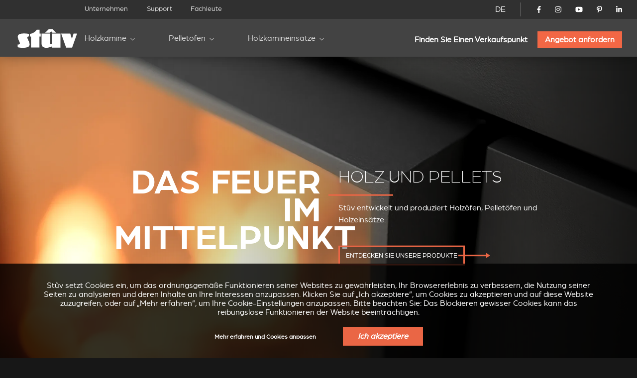

--- FILE ---
content_type: text/html; charset=utf-8
request_url: https://www.stuv.com/de-be/?country=BE
body_size: 19740
content:
<!doctype html>
<html class="no-js" lang="de">

<head>

	<meta charset="UTF-8" />
	<meta http-equiv="x-ua-compatible" content="ie=edge">

	<title>Stûv - Einbaukaminöfen, Holzöfen, Einbaufertige Kamine</title>

	<meta name="description" content="These 3 doors wood burning stoves are created, produced and marketed by Stûv that also produces pellet stoves, fireplaces, wood inserts, open fires and gas fires">
	<meta name="keywords" content="Einbaukaminöfen, Holzöfen, Einbaufertige Kamine">

	 
		<link rel="alternate" hreflang="fr-be" href="https://www.stuv.com/fr-be/" /> 
		<link rel="alternate" hreflang="fr-ca" href="https://www.stuv.com/fr-ca/" /> 
		<link rel="alternate" hreflang="fr-fr" href="https://www.stuv.com/fr-fr/" /> 
		<link rel="alternate" hreflang="fr-lu" href="https://www.stuv.com/fr-lu/" /> 
		<link rel="alternate" hreflang="fr-ch" href="https://www.stuv.com/fr-ch/" /> 
		<link rel="alternate" hreflang="fr" href="https://www.stuv.com/fr/" /> 
		<link rel="alternate" hreflang="fr-be" href="https://www.stuv.com/fr-be/" /> 
		<link rel="alternate" hreflang="fr-fr" href="https://www.stuv.com/fr-fr/" /> 
		<link rel="alternate" hreflang="fr-ch" href="https://www.stuv.com/fr-ch/" /> 
		<link rel="alternate" hreflang="fr-lu" href="https://www.stuv.com/fr-lu/" /> 
		<link rel="alternate" hreflang="nl-be" href="https://www.stuv.com/nl-be/" /> 
		<link rel="alternate" hreflang="nl-nl" href="https://www.stuv.com/nl-nl/" /> 
		<link rel="alternate" hreflang="nl" href="https://www.stuv.com/nl/" /> 
		<link rel="alternate" hreflang="nl-be" href="https://www.stuv.com/nl-be/" /> 
		<link rel="alternate" hreflang="nl-nl" href="https://www.stuv.com/nl-nl/" /> 
		<link rel="alternate" hreflang="en-au" href="https://www.stuv.com/en-au/" /> 
		<link rel="alternate" hreflang="en-ca" href="https://www.stuv.com/en-ca/" /> 
		<link rel="alternate" hreflang="en-gb" href="https://www.stuv.com/en-gb/" /> 
		<link rel="alternate" hreflang="en-us" href="https://www.stuv.com/en-us/" /> 
		<link rel="alternate" hreflang="en-nz" href="https://www.stuv.com/en-nz/" /> 
		<link rel="alternate" hreflang="en" href="https://www.stuv.com/en/" /> 
		<link rel="alternate" hreflang="de-be" href="https://www.stuv.com/de-be/" /> 
		<link rel="alternate" hreflang="de-de" href="https://www.stuv.com/de-de/" /> 
		<link rel="alternate" hreflang="de-ch" href="https://www.stuv.com/de-ch/" /> 
		<link rel="alternate" hreflang="de" href="https://www.stuv.com/de/" /> 
		<link rel="alternate" hreflang="de-de" href="https://www.stuv.com/de-de/" /> 
		<link rel="alternate" hreflang="de-be" href="https://www.stuv.com/de-be/" /> 
		<link rel="alternate" hreflang="de-ch" href="https://www.stuv.com/de-ch/" /> 
		<link rel="alternate" hreflang="es" href="https://www.stuv.com/es/" /> 
		<link rel="alternate" hreflang="it-it" href="https://www.stuv.com/it-it/" /> 
		<link rel="alternate" hreflang="it-ch" href="https://www.stuv.com/it-ch/" /> 
		<link rel="alternate" hreflang="it" href="https://www.stuv.com/it/" /> 
		<link rel="alternate" hreflang="it-it" href="https://www.stuv.com/it-it/" /> 
		<link rel="alternate" hreflang="it-ch" href="https://www.stuv.com/it-ch/" /> 
		<link rel="alternate" hreflang="pt" href="https://www.stuv.com/pt/" /> 
		<link rel="alternate" hreflang="en-us" href="https://www.stuv.com/en-us/" /> 
		<link rel="alternate" hreflang="en-ca" href="https://www.stuv.com/en-ca/" /> 
		<link rel="alternate" hreflang="en-nz" href="https://www.stuv.com/en-nz/" /> 
		<link rel="alternate" hreflang="fr-ca" href="https://www.stuv.com/fr-ca/" />
		<link rel="alternate" hreflang="x-default" href="https://www.stuv.com" />
		
					
			<link rel="canonical" href="https://www.stuv.com/fr/" />
		
		
	<meta http-equiv="Content-Type" content="text/html; charset=utf-8" />
<link rel="alternate" type="application/rss+xml" title="Stûv - Poêles, Inserts &amp; Cheminées (Bois - Pellets - Gaz) RSS" href="https://www.stuv.com/de/rss.xml" />
<link rel="shortcut icon" href="https://www.stuv.com/misc/favicon.ico" type="image/vnd.microsoft.icon" />
<link rel="shortlink" href="https://www.stuv.com/de-be/?country=BE" />
<meta property="og:site_name" content="Stûv - Poêles, Inserts &amp; Cheminées (Bois - Pellets - Gaz)" />
<meta property="og:type" content="website" />
<meta property="og:url" content="https://www.stuv.com/de" />
<meta property="og:title" content="Stûv - Poêles, Inserts &amp; Cheminées (Bois - Pellets - Gaz)" />
<meta property="og:description" content="Concepteur et fabricant de poêles à bois et à pellets, cheminées, inserts (foyers encastrés) à bois, feux ouverts &amp; foyers/inser" />
<meta name="twitter:card" content="summary" />
<meta name="twitter:url" content="https://www.stuv.com/de" />
<meta name="twitter:title" content="Stûv - Poêles, Inserts &amp; Cheminées (Bois - Pellets - Gaz)" />
<meta name="twitter:description" content="Concepteur et fabricant de poêles à bois et à pellets, cheminées, inserts (foyers encastrés) à bois, feux ouverts &amp; foyers/inser" />
<meta itemprop="name" content="Stûv - Poêles, Inserts &amp; Cheminées (Bois - Pellets - Gaz)" />
<meta itemprop="description" content="Concepteur et fabricant de poêles à bois et à pellets, cheminées, inserts (foyers encastrés) à bois, feux ouverts &amp; foyers/inser" />

	<meta name="viewport" content="width=device-width, initial-scale=1">

	<link href="https://plus.google.com/108665593455607701464" rel="publisher" />

	<link rel="stylesheet" href="/sites/all/themes/shared/bower_components/normalize-css/normalize-8.0.1.min.css">
	<link rel="stylesheet" type="text/css" href="https://cdnjs.cloudflare.com/ajax/libs/fancybox/3.5.7/jquery.fancybox.min.css">
	<link rel="stylesheet" href="//code.jquery.com/ui/1.13.1/themes/base/jquery-ui.css">
	<link rel="stylesheet" href="https://unpkg.com/swiper/swiper-bundle.min.css" />
	<link rel="stylesheet" href="/sites/all/themes/shared/dist/css/select2.min.css">
	<link rel="stylesheet" href="/sites/all/themes/shared/dist/css/main.css">

	
	<link href="/misc/favicon.ico" rel="icon" type="image/x-icon">

	<link type="text/css" rel="stylesheet" href="https://www.stuv.com/sites/default/files/css/css_xE-rWrJf-fncB6ztZfd2huxqgxu4WO-qwma6Xer30m4.css" media="all" />
<link type="text/css" rel="stylesheet" href="https://www.stuv.com/sites/default/files/css/css_vZ7OMldNxT0kN_1nW7_5iIquAxAdcU-aJ-ucVab5t40.css" media="all" />
<link type="text/css" rel="stylesheet" href="https://www.stuv.com/sites/default/files/css/css_MnXiytJtb186Ydycnpwpw34cuUsHaKc80ey5LiQXhSY.css" media="all" />
<link type="text/css" rel="stylesheet" href="https://www.stuv.com/sites/default/files/css/css_47DEQpj8HBSa-_TImW-5JCeuQeRkm5NMpJWZG3hSuFU.css" media="all" />

	<link rel="stylesheet" href="/sites/all/themes/shared/bower_components/swiper/dist/css/swiper.min.css" />
<link rel="stylesheet" href="/sites/all/themes/shared/bower_components/photoswipe/dist/photoswipe.css" />
<link rel="stylesheet" href="/sites/all/themes/shared/bower_components/photoswipe/dist/default-skin/default-skin.css" />

	<script type="application/ld+json">
		{
			"@context": "https://schema.org",
			"@type": "Organization",
			"name": "Stûv",
			"url": "https://www.stuv.com",
			"sameAs": [
				"https://www.facebook.com/stuvstoves",
				"https://www.youtube.com/user/stuvstoves",
				"https://www.pinterest.com/stuvstoves/",
				"https://plus.google.com/108665593455607701464",
				"https://fr.foursquare.com/v/st%C3%BBv-sa/513da552e4b05d5c3a4fe762",
				"https://www.yelp.com/biz/st%C3%BBv-profondeville-2"
			],
			"address": {
				"@type": "PostalAddress",
				"streetAddress": "Rue Jules Borbouse 4",
				"addressRegion": "Bois-de-Villers",
				"postalCode": "5170",
				"addressCountry": "BE"
			}
		}
	</script>
	<script src="https://www.google.com/recaptcha/enterprise.js?render=6Le-uooqAAAAAOr_mpEQLjFIAuwA0ShH4UbKm3iG"></script>
	<style>
		.grecaptcha-badge {
			visibility: hidden;
		}
	</style>

	
	<script>
		window.dataLayer = window.dataLayer || [];

		function gtag() {
			dataLayer.push(arguments);
		}

		function getCookie(cname) {
			let name = cname + "=";
			let ca = document.cookie.split(";");
			for (let i = 0; i < ca.length; i++) {
				let c = ca[i].trim();
				if (c.indexOf(name) === 0) {
					return c.substring(name.length, c.length);
				}
			}
			return "";
		}

		const cookieGDPRName = "_gdpr-settings";
		let gdprSettings = {};
		try {
			gdprSettings = JSON.parse(getCookie(cookieGDPRName)) || {};
		} catch (e) {
			gdprSettings = {};
		}

		dataLayer.push({
			event: "default_consent_update",
			consent: {
				'ad_storage': gdprSettings.marketing ? 'granted' : 'denied',
				'ad_user_data': gdprSettings.marketing ? 'granted' : 'denied',
				'analytics_storage': gdprSettings.analytics ? 'granted' : 'denied',
				'ad_personalization': gdprSettings.personalization ? 'granted' : 'denied'
			},
		});

		gtag('consent', 'default', {
			'ad_storage': gdprSettings.marketing ? 'granted' : 'denied',
			'ad_user_data': gdprSettings.marketing ? 'granted' : 'denied',
			'analytics_storage': gdprSettings.analytics ? 'granted' : 'denied',
			'ad_personalization': gdprSettings.personalization ? 'granted' : 'denied'
		});
	</script>
	<!-- Google Tag Manager -->
	<script>
		(function(w, d, s, l, i) {
			w[l] = w[l] || [];
			w[l].push({
				'gtm.start': new Date().getTime(),
				event: 'gtm.js'
			});
			var f = d.getElementsByTagName(s)[0],
				j = d.createElement(s),
				dl = l != 'dataLayer' ? '&l=' + l : '';
			j.async = true;
			j.src =
				'https://www.googletagmanager.com/gtm.js?id=' + i + dl;
			f.parentNode.insertBefore(j, f);
		})(window, document, 'script', 'dataLayer', 'GTM-NC979L');
	</script>
	<!-- End Google Tag Manager -->
</head>

<body class=" corporate ">
	<!-- Google Tag Manager (noscript) -->
	<noscript><iframe src="https://www.googletagmanager.com/ns.html?id=GTM-NC979L"
			height="0" width="0" style="display:none;visibility:hidden"></iframe></noscript>
	<!-- End Google Tag Manager (noscript) -->
		
	<header>
		<div id="nav-icon">
			<span></span>
			<span></span>
			<span></span>
			<span></span>
		</div>
				<div class="nav-menu-secondaire">
			<div class="nav-menu-secondaire_left">
				<div>


</div>
<nav class="global static">
	<div class="menu-container" >
		<span class="close">&times;</span>
		<ul>

											<li   >
				<a href="/de-be/das-unternehmen">Unternehmen</a>
				
			</li>
											<li   >
				<a href="/de-be/support">Support</a>
				
			</li>
											<li   >
				<a href="/de-be/unternehmen">Fachleute</a>
				
			</li>
						</ul>
		</div>
</nav>			</div>
			<div class="nav-menu-secondaire_right">
				<div class="langue">
    <a id="language-opener-fullscreen" data-url="langue-open" class="de-be" >DE</a>
</div>

<div class="langue-selector" style="display:none;">
    <ul>
                        		<li class="fr-be  children" >
			<a href="/fr-be/?country=BE" >FR</a>
									<ul>
												
				
				<li class="fr-be " >
					<a href="/fr-be/?country=BE" >
												<span class="label flag">
							Belgique						</span>
					</a>
				</li>
												
				
				<li class="fr-ca " >
					<a href="/fr-ca/?country=BE" >
												<span class="label flag">
							Canada						</span>
					</a>
				</li>
												
				
				<li class="fr-fr " >
					<a href="/fr-fr/?country=BE" >
												<span class="label flag">
							France						</span>
					</a>
				</li>
												
				
				<li class="fr-lu " >
					<a href="/fr-lu/?country=BE" >
												<span class="label flag">
							Luxembourg						</span>
					</a>
				</li>
												
				
				<li class="fr-ch " >
					<a href="/fr-ch/?country=BE" >
												<span class="label flag">
							Suisse						</span>
					</a>
				</li>
												
				
				<li class="fr- " >
					<a href="/fr/?country=BE" >
												<span class="label ">
							Autre pays						</span>
					</a>
				</li>
							</ul>
					</li>
                                                        		<li class="nl-be  children" >
			<a href="/nl-be/?country=BE" >NL</a>
									<ul>
												
				
				<li class="nl-be " >
					<a href="/nl-be/?country=BE" >
												<span class="label flag">
							België						</span>
					</a>
				</li>
												
				
				<li class="nl-nl " >
					<a href="/nl-nl/?country=BE" >
												<span class="label flag">
							Nederland						</span>
					</a>
				</li>
												
				
				<li class="nl- " >
					<a href="/nl/?country=BE" >
												<span class="label ">
							Ander land						</span>
					</a>
				</li>
							</ul>
					</li>
                                        		<li class="en-be  children" >
			<a href="/en/?country=BE" >EN</a>
									<ul>
												
				
				<li class="en-au " >
					<a href="/en-au/?country=BE" >
												<span class="label flag">
							Australia						</span>
					</a>
				</li>
												
				
				<li class="en-ca " >
					<a href="/en-ca/?country=BE" >
												<span class="label flag">
							Canada						</span>
					</a>
				</li>
												
				
				<li class="en-gb " >
					<a href="/en-gb/?country=BE" >
												<span class="label flag">
							United kingdom						</span>
					</a>
				</li>
												
				
				<li class="en-us " >
					<a href="/en-us/?country=BE" >
												<span class="label flag">
							USA						</span>
					</a>
				</li>
												
				
				<li class="en-nz " >
					<a href="/en-nz/?country=BE" >
												<span class="label flag">
							New zealand						</span>
					</a>
				</li>
												
				
				<li class="en- " >
					<a href="/en/?country=BE" >
												<span class="label ">
							Other country						</span>
					</a>
				</li>
							</ul>
					</li>
                        		<li class="de-be active children" >
			<a href="/de-be/?country=BE" >DE</a>
									<ul>
												
				
				<li class="de-be active-country" >
					<a href="/de-be/?country=BE" >
												<span class="label flag">
							Belgien						</span>
					</a>
				</li>
												
				
				<li class="de-de " >
					<a href="/de-de/?country=BE" >
												<span class="label flag">
							Deutschland						</span>
					</a>
				</li>
												
				
				<li class="de-ch " >
					<a href="/de-ch/?country=BE" >
												<span class="label flag">
							Schweiz						</span>
					</a>
				</li>
												
				
				<li class="de- " >
					<a href="/de/?country=BE" >
												<span class="label ">
							Andere Land						</span>
					</a>
				</li>
							</ul>
					</li>
                                                		<li class="es-be " >
			<a href="/es/?country=BE" >ES</a>
								</li>
                        		<li class="it-be  children" >
			<a href="/it/?country=BE" >IT</a>
									<ul>
												
				
				<li class="it-it " >
					<a href="/it-it/?country=BE" >
												<span class="label flag">
							Italia						</span>
					</a>
				</li>
												
				
				<li class="it-ch " >
					<a href="/it-ch/?country=BE" >
												<span class="label flag">
							Svizzera						</span>
					</a>
				</li>
												
				
				<li class="it- " >
					<a href="/it/?country=BE" >
												<span class="label ">
							Altro paese						</span>
					</a>
				</li>
							</ul>
					</li>
                                        		<li class="pt-be " >
			<a href="/pt/?country=BE" >PT</a>
								</li>
        		<li class="close" ><a data-url="" >X</a></li>
    </ul>
</div>

<div id="language-selector" class="language-selector">
	<ul id="langue-selector-ul-parent" class="langue-selector-ul-parent">
		                		<li class="langue-selector-li-parent ">
			<a href="/fr-be/?country=BE" >FR</a>
									<ul class="langue-selector-ul-child">
																
								
				<li class="">
					<a href="/fr-be/?country=BE" >
					<span class="label flag">
						Belgique					</span>
					</a>
				</li>
																
								
				<li class="">
					<a href="/fr-ca/?country=BE" >
					<span class="label flag">
						Canada					</span>
					</a>
				</li>
																
								
				<li class="">
					<a href="/fr-fr/?country=BE" >
					<span class="label flag">
						France					</span>
					</a>
				</li>
																
								
				<li class="">
					<a href="/fr-lu/?country=BE" >
					<span class="label flag">
						Luxembourg					</span>
					</a>
				</li>
																
								
				<li class="">
					<a href="/fr-ch/?country=BE" >
					<span class="label flag">
						Suisse					</span>
					</a>
				</li>
																
								
				<li class="">
					<a href="/fr/?country=BE" >
					<span class="label ">
						Autre pays					</span>
					</a>
				</li>
							</ul>
					</li>
		                                                		<li class="langue-selector-li-parent ">
			<a href="/nl-be/?country=BE" >NL</a>
									<ul class="langue-selector-ul-child">
																
								
				<li class="">
					<a href="/nl-be/?country=BE" >
					<span class="label flag">
						België					</span>
					</a>
				</li>
																
								
				<li class="">
					<a href="/nl-nl/?country=BE" >
					<span class="label flag">
						Nederland					</span>
					</a>
				</li>
																
								
				<li class="">
					<a href="/nl/?country=BE" >
					<span class="label ">
						Ander land					</span>
					</a>
				</li>
							</ul>
					</li>
		                                		<li class="langue-selector-li-parent ">
			<a href="/en/?country=BE" >EN</a>
									<ul class="langue-selector-ul-child">
																
								
				<li class="">
					<a href="/en-au/?country=BE" >
					<span class="label flag">
						Australia					</span>
					</a>
				</li>
																
								
				<li class="">
					<a href="/en-ca/?country=BE" >
					<span class="label flag">
						Canada					</span>
					</a>
				</li>
																
								
				<li class="">
					<a href="/en-gb/?country=BE" >
					<span class="label flag">
						United kingdom					</span>
					</a>
				</li>
																
								
				<li class="">
					<a href="/en-us/?country=BE" >
					<span class="label flag">
						USA					</span>
					</a>
				</li>
																
								
				<li class="">
					<a href="/en-nz/?country=BE" >
					<span class="label flag">
						New zealand					</span>
					</a>
				</li>
																
								
				<li class="">
					<a href="/en/?country=BE" >
					<span class="label ">
						Other country					</span>
					</a>
				</li>
							</ul>
					</li>
		                		<li class="langue-selector-li-parent current">
			<a href="/de-be/?country=BE" >DE</a>
									<ul class="langue-selector-ul-child">
																
								
				<li class="active-country">
					<a href="/de-be/?country=BE" >
					<span class="label flag">
						Belgien					</span>
					</a>
				</li>
																
								
				<li class="">
					<a href="/de-de/?country=BE" >
					<span class="label flag">
						Deutschland					</span>
					</a>
				</li>
																
								
				<li class="">
					<a href="/de-ch/?country=BE" >
					<span class="label flag">
						Schweiz					</span>
					</a>
				</li>
																
								
				<li class="">
					<a href="/de/?country=BE" >
					<span class="label ">
						Andere Land					</span>
					</a>
				</li>
							</ul>
					</li>
		                                        		<li class="langue-selector-li-parent ">
			<a href="/es/?country=BE" >ES</a>
								</li>
		                		<li class="langue-selector-li-parent ">
			<a href="/it/?country=BE" >IT</a>
									<ul class="langue-selector-ul-child">
																
								
				<li class="">
					<a href="/it-it/?country=BE" >
					<span class="label flag">
						Italia					</span>
					</a>
				</li>
																
								
				<li class="">
					<a href="/it-ch/?country=BE" >
					<span class="label flag">
						Svizzera					</span>
					</a>
				</li>
																
								
				<li class="">
					<a href="/it/?country=BE" >
					<span class="label ">
						Altro paese					</span>
					</a>
				</li>
							</ul>
					</li>
		                                		<li class="langue-selector-li-parent ">
			<a href="/pt/?country=BE" >PT</a>
								</li>
				<li id="langue-selector-close" class="langue-selector-li-parent">
			<a href="">X</a>
		</li>
	</ul>
</div>				<ul class="socials">
					<li>
						<a href="https://www.facebook.com/stuvstoves" target="_blank">
							<svg xmlns="http://www.w3.org/2000/svg" viewBox="0 0 320 512">
								<title>Stûv on Facebook</title>
								<path d="M279.14 288l14.22-92.66h-88.91v-60.13c0-25.35 12.42-50.06 52.24-50.06h40.42V6.26S260.43 0 225.36 0c-73.22 0-121.08 44.38-121.08 124.72v70.62H22.89V288h81.39v224h100.17V288z"></path>
							</svg>
						</a>
					</li>
					<li>
						<a href="https://www.instagram.com/stuv_official/" target="_blank">
							<svg xmlns="http://www.w3.org/2000/svg" viewBox="0 0 448 512">
								<title>Stûv on Instagram</title>
								<path d="M224.1 141c-63.6 0-114.9 51.3-114.9 114.9s51.3 114.9 114.9 114.9S339 319.5 339 255.9 287.7 141 224.1 141zm0 189.6c-41.1 0-74.7-33.5-74.7-74.7s33.5-74.7 74.7-74.7 74.7 33.5 74.7 74.7-33.6 74.7-74.7 74.7zm146.4-194.3c0 14.9-12 26.8-26.8 26.8-14.9 0-26.8-12-26.8-26.8s12-26.8 26.8-26.8 26.8 12 26.8 26.8zm76.1 27.2c-1.7-35.9-9.9-67.7-36.2-93.9-26.2-26.2-58-34.4-93.9-36.2-37-2.1-147.9-2.1-184.9 0-35.8 1.7-67.6 9.9-93.9 36.1s-34.4 58-36.2 93.9c-2.1 37-2.1 147.9 0 184.9 1.7 35.9 9.9 67.7 36.2 93.9s58 34.4 93.9 36.2c37 2.1 147.9 2.1 184.9 0 35.9-1.7 67.7-9.9 93.9-36.2 26.2-26.2 34.4-58 36.2-93.9 2.1-37 2.1-147.8 0-184.8zM398.8 388c-7.8 19.6-22.9 34.7-42.6 42.6-29.5 11.7-99.5 9-132.1 9s-102.7 2.6-132.1-9c-19.6-7.8-34.7-22.9-42.6-42.6-11.7-29.5-9-99.5-9-132.1s-2.6-102.7 9-132.1c7.8-19.6 22.9-34.7 42.6-42.6 29.5-11.7 99.5-9 132.1-9s102.7-2.6 132.1 9c19.6 7.8 34.7 22.9 42.6 42.6 11.7 29.5 9 99.5 9 132.1s2.7 102.7-9 132.1z" />
							</svg>
						</a>
					</li>
					<li>
						<a href="https://www.youtube.com/user/stuvstoves" target="_blank">
							<svg xmlns="http://www.w3.org/2000/svg" viewBox="0 0 576 512">
								<title>Stûv on YouTube</title>
								<path d="M549.655 124.083c-6.281-23.65-24.787-42.276-48.284-48.597C458.781 64 288 64 288 64S117.22 64 74.629 75.486c-23.497 6.322-42.003 24.947-48.284 48.597-11.412 42.867-11.412 132.305-11.412 132.305s0 89.438 11.412 132.305c6.281 23.65 24.787 41.5 48.284 47.821C117.22 448 288 448 288 448s170.78 0 213.371-11.486c23.497-6.321 42.003-24.171 48.284-47.821 11.412-42.867 11.412-132.305 11.412-132.305s0-89.438-11.412-132.305zm-317.51 213.508V175.185l142.739 81.205-142.739 81.201z" />
							</svg>
						</a>
					</li>
					<li>
						<a href="https://www.pinterest.com/stuvstoves/" target="_blank">
							<svg xmlns="http://www.w3.org/2000/svg" viewBox="0 0 384 512">
								<title>Stûv on Pinterest</title>
								<path d="M204 6.5C101.4 6.5 0 74.9 0 185.6 0 256 39.6 296 63.6 296c9.9 0 15.6-27.6 15.6-35.4 0-9.3-23.7-29.1-23.7-67.8 0-80.4 61.2-137.4 140.4-137.4 68.1 0 118.5 38.7 118.5 109.8 0 53.1-21.3 152.7-90.3 152.7-24.9 0-46.2-18-46.2-43.8 0-37.8 26.4-74.4 26.4-113.4 0-66.2-93.9-54.2-93.9 25.8 0 16.8 2.1 35.4 9.6 50.7-13.8 59.4-42 147.9-42 209.1 0 18.9 2.7 37.5 4.5 56.4 3.4 3.8 1.7 3.4 6.9 1.5 50.4-69 48.6-82.5 71.4-172.8 12.3 23.4 44.1 36 69.3 36 106.2 0 153.9-103.5 153.9-196.8C384 71.3 298.2 6.5 204 6.5z" />
							</svg>
						</a>
					</li>
					<li>
						<a href="https://www.linkedin.com/company/st-v-s.a./" target="_blank">
							<svg xmlns="http://www.w3.org/2000/svg" viewBox="0 0 448 512">
								<title>Stûv on LinkedIn</title>
								<path d="M100.28 448H7.4V148.9h92.88zM53.79 108.1C24.09 108.1 0 83.5 0 53.8a53.79 53.79 0 0 1 107.58 0c0 29.7-24.1 54.3-53.79 54.3zM447.9 448h-92.68V302.4c0-34.7-.7-79.2-48.29-79.2-48.29 0-55.69 37.7-55.69 76.7V448h-92.78V148.9h89.08v40.8h1.3c12.4-23.5 42.69-48.3 87.88-48.3 94 0 111.28 61.9 111.28 142.3V448z" />
							</svg>
						</a>
					</li>
				</ul>
				<!-- 				<a href="/de-be/node/5713" class="mystuv-link">Log in</a>
				 -->

			</div>
		</div>
		<div class="nav-menu-principal">
			<a class="logo_corporate" href="/de-be"><img alt="corporate" src="/sites/all/themes/shared/dist/img/logos/corporate.svg"></a>
			<div class="lang--responsive">

			</div>
			<nav class="global static nav--principal">
	<div class="menu-container" >
		<span class="close">&times;</span>
		<ul class="nav--secondaire--mobile">
											<li   >
				<a href="/de-be/das-unternehmen">Unternehmen</a>
				
			</li>
											<li   >
				<a href="/de-be/support">Support</a>
				
			</li>
											<li   >
				<a href="/de-be/unternehmen">Fachleute</a>
				
			</li>
						</ul>
		<ul class="level-1 start">

											<li  class="submenu-title child" >
				<a href="/de-be/holzkamine">Holzkamine</a>
								<ul class="submenu level-2">
										<li  class="active"><a href="/de-be/stuv6/kleiner-holzofen" target="_self" >Stûv 6-H</a>
				
					<div class="img_menu">

						
						<picture><source srcset="/sites/default/files/styles/320w_1x/stuv-6-h-web-1200x800.webp 1x, /sites/default/files/styles/320w_2x/stuv-6-h-web-1200x800.webp 2x" media="all and (min-width: 0px)" type="image/webp"><source srcset="/sites/default/files/styles/320w_1x/stuv-6-h-web-1200x800.jpeg 1x, /sites/default/files/styles/320w_2x/stuv-6-h-web-1200x800.jpeg 2x" media="all and (min-width: 0px)" type="image/jpeg"><img 
				src="/sites/default/files/styles/320w_1x/stuv-6-h-web-1200x800.jpeg" 
				alt="In situ image of Stûv 6-H"
				loading="lazy"
				typeof="foaf:Image" draggable="false"
				width="auto"
				>
			</picture>					</div>
				</li>
										<li  class="active"><a href="/de-be/holz-kaminofen/stuv-30-holzkaminofen" target="_self" >Stûv 30</a>
				
					<div class="img_menu">

						
						<picture><source srcset="/sites/default/files/styles/320w_1x/_30_v3_1.webp 1x, /sites/default/files/styles/320w_2x/_30_v3_1.webp 2x" media="all and (min-width: 0px)" type="image/webp"><source srcset="/sites/default/files/styles/320w_1x/_30_v3_1.jpeg 1x, /sites/default/files/styles/320w_2x/_30_v3_1.jpeg 2x" media="all and (min-width: 0px)" type="image/jpeg"><img 
				src="/sites/default/files/styles/320w_1x/_30_v3_1.jpeg" 
				alt="In situ image of Stûv 30"
				loading="lazy"
				typeof="foaf:Image" draggable="false"
				width="auto"
				>
			</picture>					</div>
				</li>
										<li  class="active"><a href="/de-be/holz-kaminofen/stuv-30-up-schwebend-holzkaminofen" target="_self" >Stûv 30-up</a>
				
					<div class="img_menu">

						
						<picture><source srcset="/sites/default/files/styles/320w_1x/30-up-v3.webp 1x, /sites/default/files/styles/320w_2x/30-up-v3.webp 2x" media="all and (min-width: 0px)" type="image/webp"><source srcset="/sites/default/files/styles/320w_1x/30-up-v3.jpeg 1x, /sites/default/files/styles/320w_2x/30-up-v3.jpeg 2x" media="all and (min-width: 0px)" type="image/jpeg"><img 
				src="/sites/default/files/styles/320w_1x/30-up-v3.jpeg" 
				alt="In situ image of Stûv 30-up"
				loading="lazy"
				typeof="foaf:Image" draggable="false"
				width="auto"
				>
			</picture>					</div>
				</li>
										<li  class="active"><a href="/de-be/holzkaminofen-holzkamineisatz-stuv-16/zubehoren" target="_self" >Stûv 16</a>
				
					<div class="img_menu">

						
						<picture><source srcset="/sites/default/files/styles/320w_1x/stuv-16-poele-insert-bois-gamme-epuree-827_9.jpg 1x, /sites/default/files/styles/320w_2x/stuv-16-poele-insert-bois-gamme-epuree-827_9.jpg 2x" media="all and (min-width: 0px)" type="image/jpeg"><img 
				src="/sites/default/files/styles/320w_1x/stuv-16-poele-insert-bois-gamme-epuree-827_9.jpg" 
				alt="In situ image of Stûv 16"
				loading="lazy"
				typeof="foaf:Image" draggable="false"
				width="auto"
				>
			</picture>					</div>
				</li>
										<li  class="active"><a href="/de-be/holz-kaminofen/stuv-16-cube" target="_self" >Stûv 16-cube</a>
				
					<div class="img_menu">

						
						<picture><source srcset="/sites/default/files/styles/320w_1x/visuel_3_stuv16_bg_1700x1000_d-compressor.webp 1x, /sites/default/files/styles/320w_2x/visuel_3_stuv16_bg_1700x1000_d-compressor.webp 2x" media="all and (min-width: 0px)" type="image/webp"><source srcset="/sites/default/files/styles/320w_1x/visuel_3_stuv16_bg_1700x1000_d-compressor.jpeg 1x, /sites/default/files/styles/320w_2x/visuel_3_stuv16_bg_1700x1000_d-compressor.jpeg 2x" media="all and (min-width: 0px)" type="image/jpeg"><img 
				src="/sites/default/files/styles/320w_1x/visuel_3_stuv16_bg_1700x1000_d-compressor.jpeg" 
				alt="In situ image of Stûv 16-cube"
				loading="lazy"
				typeof="foaf:Image" draggable="false"
				width="auto"
				>
			</picture>					</div>
				</li>
										<li  class="active"><a href="/de-be/holz-kaminofen/stuv-16-up-holzkaminofen-schwebend" target="_self" >Stûv 16-up</a>
				
					<div class="img_menu">

						
						<picture><source srcset="/sites/default/files/styles/320w_1x/stuv16-58x58-desk.webp 1x, /sites/default/files/styles/320w_2x/stuv16-58x58-desk.webp 2x" media="all and (min-width: 0px)" type="image/webp"><source srcset="/sites/default/files/styles/320w_1x/stuv16-58x58-desk.jpeg 1x, /sites/default/files/styles/320w_2x/stuv16-58x58-desk.jpeg 2x" media="all and (min-width: 0px)" type="image/jpeg"><img 
				src="/sites/default/files/styles/320w_1x/stuv16-58x58-desk.jpeg" 
				alt="In situ image of Stûv 16-up"
				loading="lazy"
				typeof="foaf:Image" draggable="false"
				width="auto"
				>
			</picture>					</div>
				</li>
										<li  class="active"><a href="/de-be/holz-kaminofen/stuv-16-h" target="_self" >Stûv 16-H</a>
				
					<div class="img_menu">

						
						<picture><source srcset="/sites/default/files/styles/320w_1x/stuv16-78x58.webp 1x, /sites/default/files/styles/320w_2x/stuv16-78x58.webp 2x" media="all and (min-width: 0px)" type="image/webp"><source srcset="/sites/default/files/styles/320w_1x/stuv16-78x58.jpeg 1x, /sites/default/files/styles/320w_2x/stuv16-78x58.jpeg 2x" media="all and (min-width: 0px)" type="image/jpeg"><img 
				src="/sites/default/files/styles/320w_1x/stuv16-78x58.jpeg" 
				alt="In situ image of Stûv 16-H"
				loading="lazy"
				typeof="foaf:Image" draggable="false"
				width="auto"
				>
			</picture>					</div>
				</li>
										<li  class="active"><a href="/de-be/newdesignproduct/stuv-16-d4" target="_self" >Stûv 16 D4</a>
				
					<div class="img_menu">

						
						<picture><source srcset="/sites/default/files/styles/320w_1x/240611_stuv_d4_01_0.jpg 1x, /sites/default/files/styles/320w_2x/240611_stuv_d4_01_0.jpg 2x" media="all and (min-width: 0px)" type="image/jpeg"><img 
				src="/sites/default/files/styles/320w_1x/240611_stuv_d4_01_0.jpg" 
				alt="In situ image of Stûv 16 D4"
				loading="lazy"
				typeof="foaf:Image" draggable="false"
				width="auto"
				>
			</picture>					</div>
				</li>
										<li  class="active"><a href="/de-be/holz-kaminofen/stuv-30-h-mit-warmespeicher" target="_self" >Stûv 30-H speicherung</a>
				
					<div class="img_menu">

						
						<picture><source srcset="/sites/default/files/styles/320w_1x/30-h-v3.webp 1x, /sites/default/files/styles/320w_2x/30-h-v3.webp 2x" media="all and (min-width: 0px)" type="image/webp"><source srcset="/sites/default/files/styles/320w_1x/30-h-v3.jpeg 1x, /sites/default/files/styles/320w_2x/30-h-v3.jpeg 2x" media="all and (min-width: 0px)" type="image/jpeg"><img 
				src="/sites/default/files/styles/320w_1x/30-h-v3.jpeg" 
				alt="In situ image of Stûv 30-H speicherung"
				loading="lazy"
				typeof="foaf:Image" draggable="false"
				width="auto"
				>
			</picture>					</div>
				</li>
										<li  class="active"><a href="/de-be/holz-kaminofen/stuv-30-compact" target="_self" >Stûv 30-compact</a>
				
					<div class="img_menu">

						
						<picture><source srcset="/sites/default/files/styles/320w_1x/stuv-30-compact-loft-face-pv-h.webp 1x, /sites/default/files/styles/320w_2x/stuv-30-compact-loft-face-pv-h.webp 2x" media="all and (min-width: 0px)" type="image/webp"><source srcset="/sites/default/files/styles/320w_1x/stuv-30-compact-loft-face-pv-h.jpeg 1x, /sites/default/files/styles/320w_2x/stuv-30-compact-loft-face-pv-h.jpeg 2x" media="all and (min-width: 0px)" type="image/jpeg"><img 
				src="/sites/default/files/styles/320w_1x/stuv-30-compact-loft-face-pv-h.jpeg" 
				alt="In situ image of Stûv 30-compact"
				loading="lazy"
				typeof="foaf:Image" draggable="false"
				width="auto"
				>
			</picture>					</div>
				</li>
										<li  class="active"><a href="/de-be/holz-kaminofen/stuv-30-compact-mit-warmespeicher" target="_self" >Stûv 30-compact H mit wärmespeiche</a>
				
					<div class="img_menu">

						
						<picture><source srcset="/sites/default/files/styles/320w_1x/stuv30-compact-h_901.webp 1x, /sites/default/files/styles/320w_2x/stuv30-compact-h_901.webp 2x" media="all and (min-width: 0px)" type="image/webp"><source srcset="/sites/default/files/styles/320w_1x/stuv30-compact-h_901.jpeg 1x, /sites/default/files/styles/320w_2x/stuv30-compact-h_901.jpeg 2x" media="all and (min-width: 0px)" type="image/jpeg"><img 
				src="/sites/default/files/styles/320w_1x/stuv30-compact-h_901.jpeg" 
				alt="In situ image of Stûv 30-compact H mit wärmespeiche"
				loading="lazy"
				typeof="foaf:Image" draggable="false"
				width="auto"
				>
			</picture>					</div>
				</li>
					
				</ul>
							</li>
											<li  class="submenu-title child" >
				<a href="/de-be/pelletofen">Pelletöfen</a>
								<ul class="submenu level-2">
										<li  class="active"><a href="/de-be/pelletofen/p-10" target="_self" >sP10</a>
				
					<div class="img_menu">

						
						<picture><source srcset="/sites/default/files/styles/320w_1x/stuv-p10-pole10.jpg 1x, /sites/default/files/styles/320w_2x/stuv-p10-pole10.jpg 2x" media="all and (min-width: 0px)" type="image/jpeg"><img 
				src="/sites/default/files/styles/320w_1x/stuv-p10-pole10.jpg" 
				alt="In situ image of sP10"
				loading="lazy"
				typeof="foaf:Image" draggable="false"
				width="auto"
				>
			</picture>					</div>
				</li>
										<li  class="active"><a href="/de-be/pelletofen/p-20-b" target="_self" >sP20B</a>
				
					<div class="img_menu">

						
						<picture><source srcset="/sites/default/files/styles/320w_1x/1.png 1x, /sites/default/files/styles/320w_2x/1.png 2x" media="all and (min-width: 0px)" type="image/jpeg"><img 
				src="/sites/default/files/styles/320w_1x/1._p20b_-_architecture_300dpi.png" 
				alt="In situ image of sP20B"
				loading="lazy"
				typeof="foaf:Image" draggable="false"
				width="auto"
				>
			</picture>					</div>
				</li>
										<li  class="active"><a href="/de-be/pelletofen/p-20-s" target="_self" >sP20S</a>
				
					<div class="img_menu">

						
						<picture><source srcset="/sites/default/files/styles/320w_1x/francois_chevalier_stuv_p20_hero-80_v2.jpg 1x, /sites/default/files/styles/320w_2x/francois_chevalier_stuv_p20_hero-80_v2.jpg 2x" media="all and (min-width: 0px)" type="image/jpeg"><img 
				src="/sites/default/files/styles/320w_1x/francois_chevalier_stuv_p20_hero-80_v2.jpg" 
				alt="In situ image of sP20S"
				loading="lazy"
				typeof="foaf:Image" draggable="false"
				width="auto"
				>
			</picture>					</div>
				</li>
					
				</ul>
							</li>
											<li  class="submenu-title child" >
				<a href="/de-be/holzkamineinsaetze">Holzkamineinsätze</a>
								<ul class="submenu level-2">
										<li  class="active"><a href="/de-be/stuv6/holzeinsatz-zum-einbauen" target="_self" >Stûv 6-in</a>
				
					<div class="img_menu">

						
						<picture><source srcset="/sites/default/files/styles/320w_1x/miysis_3d_stuv_6_46-55_finalweb.webp 1x, /sites/default/files/styles/320w_2x/miysis_3d_stuv_6_46-55_finalweb.webp 2x" media="all and (min-width: 0px)" type="image/webp"><source srcset="/sites/default/files/styles/320w_1x/miysis_3d_stuv_6_46-55_finalweb.jpeg 1x, /sites/default/files/styles/320w_2x/miysis_3d_stuv_6_46-55_finalweb.jpeg 2x" media="all and (min-width: 0px)" type="image/jpeg"><img 
				src="/sites/default/files/styles/320w_1x/miysis_3d_stuv_6_46-55_finalweb.jpeg" 
				alt="In situ image of Stûv 6-in"
				loading="lazy"
				typeof="foaf:Image" draggable="false"
				width="auto"
				>
			</picture>					</div>
				</li>
										<li  class="active"><a href="/de-be/holz-kamineinsatz/stuv-16-in" target="_self" >Stûv 16-in</a>
				
					<div class="img_menu">

						
						<picture><source srcset="/sites/default/files/styles/320w_1x/stuv16-insert-68x58.webp 1x, /sites/default/files/styles/320w_2x/stuv16-insert-68x58.webp 2x" media="all and (min-width: 0px)" type="image/webp"><source srcset="/sites/default/files/styles/320w_1x/stuv16-insert-68x58.jpeg 1x, /sites/default/files/styles/320w_2x/stuv16-insert-68x58.jpeg 2x" media="all and (min-width: 0px)" type="image/jpeg"><img 
				src="/sites/default/files/styles/320w_1x/stuv16-insert-68x58.jpeg" 
				alt="In situ image of Stûv 16-in"
				loading="lazy"
				typeof="foaf:Image" draggable="false"
				width="auto"
				>
			</picture>					</div>
				</li>
										<li  class="active"><a href="/de-be/holz-kamineinsatz-stuv-21" target="_self" >Stûv 21</a>
				
					<div class="img_menu">

						
						<picture><source srcset="/sites/default/files/styles/320w_1x/nid741-stuv-21-feu-ouvert-cheminee-insert-1_0_9.jpg 1x, /sites/default/files/styles/320w_2x/nid741-stuv-21-feu-ouvert-cheminee-insert-1_0_9.jpg 2x" media="all and (min-width: 0px)" type="image/jpeg"><img 
				src="/sites/default/files/styles/320w_1x/nid741-stuv-21-feu-ouvert-cheminee-insert-1_0_9.jpg" 
				alt="In situ image of Stûv 21"
				loading="lazy"
				typeof="foaf:Image" draggable="false"
				width="auto"
				>
			</picture>					</div>
				</li>
										<li  class="active"><a href="/de-be/holz-kamineinsatz-stuv-22" target="_self" >Stûv 22</a>
				
					<div class="img_menu">

						
						<picture><source srcset="/sites/default/files/styles/320w_1x/stuv_22-90-sf-cadre-c2-h_11.jpg 1x, /sites/default/files/styles/320w_2x/stuv_22-90-sf-cadre-c2-h_11.jpg 2x" media="all and (min-width: 0px)" type="image/jpeg"><img 
				src="/sites/default/files/styles/320w_1x/stuv_22-90-sf-cadre-c2-h_11.jpg" 
				alt="In situ image of Stûv 22"
				loading="lazy"
				typeof="foaf:Image" draggable="false"
				width="auto"
				>
			</picture>					</div>
				</li>
										<li  class="active"><a href="/de-be/holz-kamineinsatz/stuv-30-in" target="_self" >Stûv 30-in</a>
				
					<div class="img_menu">

						
						<picture><source srcset="/sites/default/files/styles/320w_1x/stuv-30-in-to-ceiling_0.webp 1x, /sites/default/files/styles/320w_2x/stuv-30-in-to-ceiling_0.webp 2x" media="all and (min-width: 0px)" type="image/webp"><source srcset="/sites/default/files/styles/320w_1x/stuv-30-in-to-ceiling_0.jpeg 1x, /sites/default/files/styles/320w_2x/stuv-30-in-to-ceiling_0.jpeg 2x" media="all and (min-width: 0px)" type="image/jpeg"><img 
				src="/sites/default/files/styles/320w_1x/stuv-30-in-to-ceiling_0.jpeg" 
				alt="In situ image of Stûv 30-in"
				loading="lazy"
				typeof="foaf:Image" draggable="false"
				width="auto"
				>
			</picture>					</div>
				</li>
										<li  class="active"><a href="/de-be/holz-kamineinsatz/stuv-30-compact-in" target="_self" >Stûv 30-compact in</a>
				
					<div class="img_menu">

						
						<picture><source srcset="/sites/default/files/styles/320w_1x/stuv30-compact-in-b_908.webp 1x, /sites/default/files/styles/320w_2x/stuv30-compact-in-b_908.webp 2x" media="all and (min-width: 0px)" type="image/webp"><source srcset="/sites/default/files/styles/320w_1x/stuv30-compact-in-b_908.jpeg 1x, /sites/default/files/styles/320w_2x/stuv30-compact-in-b_908.jpeg 2x" media="all and (min-width: 0px)" type="image/jpeg"><img 
				src="/sites/default/files/styles/320w_1x/stuv30-compact-in-b_908.jpeg" 
				alt="In situ image of Stûv 30-compact in"
				loading="lazy"
				typeof="foaf:Image" draggable="false"
				width="auto"
				>
			</picture>					</div>
				</li>
										<li  class="active"><a href="/de-be/holz-kamineinsatz-stuv-micromega" target="_self" >Stûv microMega</a>
				
					<div class="img_menu">

						
						<picture><source srcset="/sites/default/files/styles/320w_1x/sot_1202_8.jpeg 1x, /sites/default/files/styles/320w_2x/sot_1202_8.jpeg 2x" media="all and (min-width: 0px)" type="image/jpeg"><img 
				src="/sites/default/files/styles/320w_1x/sot_1202_8.jpeg" 
				alt="In situ image of Stûv microMega"
				loading="lazy"
				typeof="foaf:Image" draggable="false"
				width="auto"
				>
			</picture>					</div>
				</li>
					
				</ul>
							</li>
				
		

	
			</ul>
		</div>

		
		<div class="nav-menu-principal_right">
			<a class="cta--pdv" href="/de-be/verkaufsstelle">Finden Sie Einen Verkaufspunkt</a>
			<a class="event-get-quote" href="/de-be/node/4801">Angebot anfordern</a>
		</div>

		<div class="stuv-link_responsive">

			<!-- 				<a href="/de-be/node/5713" class="mystuv-link">Log in</a>
				 -->
			<ul class="socials">
				<li>
					<a href="https://www.facebook.com/stuvstoves" target="_blank">
						<svg xmlns="http://www.w3.org/2000/svg" viewBox="0 0 320 512">
							<title>Stûv on Facebook</title>
							<path d="M279.14 288l14.22-92.66h-88.91v-60.13c0-25.35 12.42-50.06 52.24-50.06h40.42V6.26S260.43 0 225.36 0c-73.22 0-121.08 44.38-121.08 124.72v70.62H22.89V288h81.39v224h100.17V288z"></path>
						</svg>
					</a>
				</li>
				<li>
					<a href="https://www.instagram.com/stuv_official/" target="_blank">
						<svg xmlns="http://www.w3.org/2000/svg" viewBox="0 0 448 512">
							<title>Stûv on Instagram</title>
							<path d="M224.1 141c-63.6 0-114.9 51.3-114.9 114.9s51.3 114.9 114.9 114.9S339 319.5 339 255.9 287.7 141 224.1 141zm0 189.6c-41.1 0-74.7-33.5-74.7-74.7s33.5-74.7 74.7-74.7 74.7 33.5 74.7 74.7-33.6 74.7-74.7 74.7zm146.4-194.3c0 14.9-12 26.8-26.8 26.8-14.9 0-26.8-12-26.8-26.8s12-26.8 26.8-26.8 26.8 12 26.8 26.8zm76.1 27.2c-1.7-35.9-9.9-67.7-36.2-93.9-26.2-26.2-58-34.4-93.9-36.2-37-2.1-147.9-2.1-184.9 0-35.8 1.7-67.6 9.9-93.9 36.1s-34.4 58-36.2 93.9c-2.1 37-2.1 147.9 0 184.9 1.7 35.9 9.9 67.7 36.2 93.9s58 34.4 93.9 36.2c37 2.1 147.9 2.1 184.9 0 35.9-1.7 67.7-9.9 93.9-36.2 26.2-26.2 34.4-58 36.2-93.9 2.1-37 2.1-147.8 0-184.8zM398.8 388c-7.8 19.6-22.9 34.7-42.6 42.6-29.5 11.7-99.5 9-132.1 9s-102.7 2.6-132.1-9c-19.6-7.8-34.7-22.9-42.6-42.6-11.7-29.5-9-99.5-9-132.1s-2.6-102.7 9-132.1c7.8-19.6 22.9-34.7 42.6-42.6 29.5-11.7 99.5-9 132.1-9s102.7-2.6 132.1 9c19.6 7.8 34.7 22.9 42.6 42.6 11.7 29.5 9 99.5 9 132.1s2.7 102.7-9 132.1z"/>
						</svg>
					</a>
				</li>
				<li>
					<a href="https://www.youtube.com/user/stuvstoves" target="_blank">
						<svg xmlns="http://www.w3.org/2000/svg" viewBox="0 0 576 512">
							<title>Stûv on YouTube</title>
							<path d="M549.655 124.083c-6.281-23.65-24.787-42.276-48.284-48.597C458.781 64 288 64 288 64S117.22 64 74.629 75.486c-23.497 6.322-42.003 24.947-48.284 48.597-11.412 42.867-11.412 132.305-11.412 132.305s0 89.438 11.412 132.305c6.281 23.65 24.787 41.5 48.284 47.821C117.22 448 288 448 288 448s170.78 0 213.371-11.486c23.497-6.321 42.003-24.171 48.284-47.821 11.412-42.867 11.412-132.305 11.412-132.305s0-89.438-11.412-132.305zm-317.51 213.508V175.185l142.739 81.205-142.739 81.201z"/>
						</svg>
					</a>
				</li>
				<li>
					<a href="https://www.pinterest.com/stuvstoves/" target="_blank">
						<svg xmlns="http://www.w3.org/2000/svg" viewBox="0 0 384 512">
							<title>Stûv on Pinterest</title>
							<path d="M204 6.5C101.4 6.5 0 74.9 0 185.6 0 256 39.6 296 63.6 296c9.9 0 15.6-27.6 15.6-35.4 0-9.3-23.7-29.1-23.7-67.8 0-80.4 61.2-137.4 140.4-137.4 68.1 0 118.5 38.7 118.5 109.8 0 53.1-21.3 152.7-90.3 152.7-24.9 0-46.2-18-46.2-43.8 0-37.8 26.4-74.4 26.4-113.4 0-66.2-93.9-54.2-93.9 25.8 0 16.8 2.1 35.4 9.6 50.7-13.8 59.4-42 147.9-42 209.1 0 18.9 2.7 37.5 4.5 56.4 3.4 3.8 1.7 3.4 6.9 1.5 50.4-69 48.6-82.5 71.4-172.8 12.3 23.4 44.1 36 69.3 36 106.2 0 153.9-103.5 153.9-196.8C384 71.3 298.2 6.5 204 6.5z"/>
						</svg>
					</a>
				</li>
				<li>
					<a href="https://www.linkedin.com/company/st-v-s.a./" target="_blank">
						<svg xmlns="http://www.w3.org/2000/svg" viewBox="0 0 448 512">
							<title>Stûv on LinkedIn</title>
							<path d="M100.28 448H7.4V148.9h92.88zM53.79 108.1C24.09 108.1 0 83.5 0 53.8a53.79 53.79 0 0 1 107.58 0c0 29.7-24.1 54.3-53.79 54.3zM447.9 448h-92.68V302.4c0-34.7-.7-79.2-48.29-79.2-48.29 0-55.69 37.7-55.69 76.7V448h-92.78V148.9h89.08v40.8h1.3c12.4-23.5 42.69-48.3 87.88-48.3 94 0 111.28 61.9 111.28 142.3V448z"/>
						</svg>
					</a>
				</li>
			</ul>
		</div>
		

	
</nav>		</div>

		

		
	</header>



	

	 <!--.promotion-news-block-active enable the promotion block and the news adapted layout-->
<section class="full block-slider panel autoscroll be" id="block-slider"> 

	<div class="slider">
		<div class="slide_viewer">
			<div class="slide_group" data-slides='["\/sites\/all\/themes\/shared\/dist\/img\/slider\/webp\/211021_homepage01.webp","\/sites\/all\/themes\/shared\/dist\/img\/slider\/webp\/211021_homepage02.webp","\/sites\/all\/themes\/shared\/dist\/img\/slider\/webp\/211021_homepage03.webp","\/sites\/all\/themes\/shared\/dist\/img\/slider\/webp\/211021_homepage04.webp","\/sites\/all\/themes\/shared\/dist\/img\/slider\/webp\/211021_homepage05.webp","\/sites\/all\/themes\/shared\/dist\/img\/slider\/webp\/211021_homepage06.webp","\/sites\/all\/themes\/shared\/dist\/img\/slider\/webp\/211021_homepage07.webp"]' style="background-image:url('/sites/all/themes/shared/dist/img/slider/webp/211021_homepage01.webp')" >
				<div class="slide" style="background: linear-gradient(to right, rgba(0,0,0,0) 20%,rgba(0, 0, 0, .75) 100%)">
					<div class="content">
							<h1 data-title="das feuer im mittelpunkt">Holz und Pellets</h1>
							<p>Stûv entwickelt und produziert Holzöfen, Pelletöfen und Holzeinsätze.</p>
							<a class="click-godown button" >entdecken Sie unsere Produkte</a>
					
					</div>
				</div>
				<!-- <div class="video-bg video-bg_home">
					<video autoplay loop muted >
						<source src="/sites/all/themes/shared/dist/video/stuv_22_70.mp4" type="video/mp4">
					</video>
				</div> -->
			</div>
		</div>
	</div><!-- End // .slider -->

	<div class="slide_buttons"></div>

	<a class="godown" data-track="scrolldown" data-action="corporate" ><div class="scroll-down" style="" ></div></a>
	
		<div class="bloc_covid">
			<span class="icon"></span>
			<span class="bloc_covid-close"></span>
			<p>Während dieser Zeit stehen Ihnen unsere Teams und die unserer Händler weiterhin unter strengster Einhaltung der geltenden Maßnahmen zur Verfügung.  Passen Sie auf sich auf, wir kümmern uns um Ihren Herd.</p>
			<div>
				<a href="/de-be/verkaufsstelle">Dealers</a>
				<a href="/de-be/inbound/angebot-anfordern">Angebot anfordern</a>
			</div>
		</div>


		
		<!-- NEWS - DESACTIVATED FOR BE -->
				
		
		<!-- END NEWS -->
	
	</section>
<section class="inspirations" id="inspiration">
    <div class="inspirations-content">
		<picture><source srcset="/sites/default/files/styles/450h_1x/inspirations-big.webp 1x, /sites/default/files/styles/450h_2x/inspirations-big.webp 2x" media="all and (min-width: 0px)" type="image/webp"><source srcset="/sites/default/files/styles/450h_1x/inspirations-big.jpg 1x, /sites/default/files/styles/450h_2x/inspirations-big.jpg 2x" media="all and (min-width: 0px)" type="image/jpeg"><img 
				src="/sites/default/files/styles/450h_1x/inspirations-big.jpg" 
				alt="In situ Stûv inspiation"
				loading="lazy"
				typeof="foaf:Image" draggable="false"
				width="auto"
				>
			</picture>    </div>
	<div class="block full inspiration-text">
		<div class="gradient-black">
			<h2>Inspiration</h2>
			<p>Modern, klassisch, raffiniert, Design, ... lassen Sie sich transportieren ... 
<br>Noch mehr Inspiration gibt es auf unserem Instagram zu entdecken: @stuv_official</br></p>
			<a class="button cta">Ideen entdecken</a>
		</div>
	</div>
    <div class="slider-inspiration">
            	<a data-fancybox="gallery_5925" data-caption="Stûv 21 - MLSA Horizon Neighbourhood - Architekt : MacKay-Lyons Sweetapple" href="/sites/default/files/381-mlsa_horizon_neighbourhood.jpg">
						<picture><source srcset="/sites/default/files/styles/80h_1x/381-mlsa_horizon_neighbourhood.webp 1x, /sites/default/files/styles/80h_2x/381-mlsa_horizon_neighbourhood.webp 2x" media="all and (min-width: 0px)" type="image/webp"><source srcset="/sites/default/files/styles/80h_1x/381-mlsa_horizon_neighbourhood.jpg 1x, /sites/default/files/styles/80h_2x/381-mlsa_horizon_neighbourhood.jpg 2x" media="all and (min-width: 0px)" type="image/jpeg"><img 
				src="/sites/default/files/styles/80h_1x/381-mlsa_horizon_neighbourhood.jpg" 
				alt="In situ image of Stûv 21 - MLSA Horizon Neighbourhood - Architekt : MacKay-Lyons Sweetapple"
				loading="lazy"
				typeof="foaf:Image" draggable="false"
				width="auto"
				>
			</picture>		</a>
    	    	<a data-fancybox="gallery_5925" data-caption="Stûv 30-compact - MLSA Horizon Neighbourhood - Architekt: MacKay-Lyons Sweetapple" href="/sites/default/files/100-mlsa_horizon_neighbourhood.jpg">
						<picture><source srcset="/sites/default/files/styles/80h_1x/100-mlsa_horizon_neighbourhood.webp 1x, /sites/default/files/styles/80h_2x/100-mlsa_horizon_neighbourhood.webp 2x" media="all and (min-width: 0px)" type="image/webp"><source srcset="/sites/default/files/styles/80h_1x/100-mlsa_horizon_neighbourhood.jpg 1x, /sites/default/files/styles/80h_2x/100-mlsa_horizon_neighbourhood.jpg 2x" media="all and (min-width: 0px)" type="image/jpeg"><img 
				src="/sites/default/files/styles/80h_1x/100-mlsa_horizon_neighbourhood.jpg" 
				alt="In situ image of Stûv 30-compact - MLSA Horizon Neighbourhood - Architekt: MacKay-Lyons Sweetapple"
				loading="lazy"
				typeof="foaf:Image" draggable="false"
				width="auto"
				>
			</picture>		</a>
    	    	<a data-fancybox="gallery_5925" data-caption="Stûv 16-cube - Foto: © Abe Van Ancum " href="/sites/default/files/img04.jpg">
						<picture><source srcset="/sites/default/files/styles/80h_1x/img04.webp 1x, /sites/default/files/styles/80h_2x/img04.webp 2x" media="all and (min-width: 0px)" type="image/webp"><source srcset="/sites/default/files/styles/80h_1x/img04.jpg 1x, /sites/default/files/styles/80h_2x/img04.jpg 2x" media="all and (min-width: 0px)" type="image/jpeg"><img 
				src="/sites/default/files/styles/80h_1x/img04.jpg" 
				alt="In situ image of Stûv 16-cube - Foto: © Abe Van Ancum "
				loading="lazy"
				typeof="foaf:Image" draggable="false"
				width="auto"
				>
			</picture>		</a>
    	    	<a data-fancybox="gallery_5925" data-caption="Stûv 30-compact" href="/sites/default/files/img07.jpg">
						<picture><source srcset="/sites/default/files/styles/80h_1x/img07.webp 1x, /sites/default/files/styles/80h_2x/img07.webp 2x" media="all and (min-width: 0px)" type="image/webp"><source srcset="/sites/default/files/styles/80h_1x/img07.jpg 1x, /sites/default/files/styles/80h_2x/img07.jpg 2x" media="all and (min-width: 0px)" type="image/jpeg"><img 
				src="/sites/default/files/styles/80h_1x/img07.jpg" 
				alt="In situ image of Stûv 30-compact"
				loading="lazy"
				typeof="foaf:Image" draggable="false"
				width="auto"
				>
			</picture>		</a>
    	    	<a data-fancybox="gallery_5925" data-caption="Stûv 30 - Architekt und Ingenieur: Samyn and Partners - Foto : Olivier Vandentempel -  Rhode Saint-Genèse (Belgien)" href="/sites/default/files/img09.jpg">
						<picture><source srcset="/sites/default/files/styles/80h_1x/img09.webp 1x, /sites/default/files/styles/80h_2x/img09.webp 2x" media="all and (min-width: 0px)" type="image/webp"><source srcset="/sites/default/files/styles/80h_1x/img09.jpg 1x, /sites/default/files/styles/80h_2x/img09.jpg 2x" media="all and (min-width: 0px)" type="image/jpeg"><img 
				src="/sites/default/files/styles/80h_1x/img09.jpg" 
				alt="In situ image of Stûv 30 - Architekt und Ingenieur: Samyn and Partners - Foto : Olivier Vandentempel -  Rhode Saint-Genèse (Belgien)"
				loading="lazy"
				typeof="foaf:Image" draggable="false"
				width="auto"
				>
			</picture>		</a>
    	    	<a data-fancybox="gallery_5925" data-caption="Stûv 21/85 doppelseitig - Thellend Fortin Architectes - Foto: Olivier Samson Arcand, OSA Images" href="/sites/default/files/img10.jpg">
						<picture><source srcset="/sites/default/files/styles/80h_1x/img10.webp 1x, /sites/default/files/styles/80h_2x/img10.webp 2x" media="all and (min-width: 0px)" type="image/webp"><source srcset="/sites/default/files/styles/80h_1x/img10.jpg 1x, /sites/default/files/styles/80h_2x/img10.jpg 2x" media="all and (min-width: 0px)" type="image/jpeg"><img 
				src="/sites/default/files/styles/80h_1x/img10.jpg" 
				alt="In situ image of Stûv 21/85 doppelseitig - Thellend Fortin Architectes - Foto: Olivier Samson Arcand, OSA Images"
				loading="lazy"
				typeof="foaf:Image" draggable="false"
				width="auto"
				>
			</picture>		</a>
    	    	<a data-fancybox="gallery_5925" data-caption="Stûv 16/68-in - Vandierendonck&Vandierendonck" href="/sites/default/files/stuv16-in_avectv.jpg">
						<picture><source srcset="/sites/default/files/styles/80h_1x/stuv16-in_avectv.webp 1x, /sites/default/files/styles/80h_2x/stuv16-in_avectv.webp 2x" media="all and (min-width: 0px)" type="image/webp"><source srcset="/sites/default/files/styles/80h_1x/stuv16-in_avectv.jpg 1x, /sites/default/files/styles/80h_2x/stuv16-in_avectv.jpg 2x" media="all and (min-width: 0px)" type="image/jpeg"><img 
				src="/sites/default/files/styles/80h_1x/stuv16-in_avectv.jpg" 
				alt="In situ image of Stûv 16/68-in - Vandierendonck&Vandierendonck"
				loading="lazy"
				typeof="foaf:Image" draggable="false"
				width="auto"
				>
			</picture>		</a>
    	    	<a data-fancybox="gallery_5925" data-caption="Stûv 30 - Foto : © Philip Van Ootegem - Design und Produktion: Decosud / Jean-Paul Baeyens" href="/sites/default/files/img01.jpg">
						<picture><source srcset="/sites/default/files/styles/80h_1x/img01.webp 1x, /sites/default/files/styles/80h_2x/img01.webp 2x" media="all and (min-width: 0px)" type="image/webp"><source srcset="/sites/default/files/styles/80h_1x/img01.jpg 1x, /sites/default/files/styles/80h_2x/img01.jpg 2x" media="all and (min-width: 0px)" type="image/jpeg"><img 
				src="/sites/default/files/styles/80h_1x/img01.jpg" 
				alt="In situ image of Stûv 30 - Foto : © Philip Van Ootegem - Design und Produktion: Decosud / Jean-Paul Baeyens"
				loading="lazy"
				typeof="foaf:Image" draggable="false"
				width="auto"
				>
			</picture>		</a>
    	    	<a data-fancybox="gallery_5925" data-caption="Stûv 21/ 95  - Innenarchitekt Atelier Blink - Foto Atelier Blink & Jacky Lecouturier" href="/sites/default/files/img11.jpg">
						<picture><source srcset="/sites/default/files/styles/80h_1x/img11.webp 1x, /sites/default/files/styles/80h_2x/img11.webp 2x" media="all and (min-width: 0px)" type="image/webp"><source srcset="/sites/default/files/styles/80h_1x/img11.jpg 1x, /sites/default/files/styles/80h_2x/img11.jpg 2x" media="all and (min-width: 0px)" type="image/jpeg"><img 
				src="/sites/default/files/styles/80h_1x/img11.jpg" 
				alt="In situ image of Stûv 21/ 95  - Innenarchitekt Atelier Blink - Foto Atelier Blink & Jacky Lecouturier"
				loading="lazy"
				typeof="foaf:Image" draggable="false"
				width="auto"
				>
			</picture>		</a>
    	    	<a data-fancybox="gallery_5925" data-caption="Stûv 16/58-H - bilder från fjällstugan - Photografer: Jakob Fridholm - Country/project manager: Eldoform" href="/sites/default/files/dscf3380.jpg">
						<picture><source srcset="/sites/default/files/styles/80h_1x/dscf3380.webp 1x, /sites/default/files/styles/80h_2x/dscf3380.webp 2x" media="all and (min-width: 0px)" type="image/webp"><source srcset="/sites/default/files/styles/80h_1x/dscf3380.jpg 1x, /sites/default/files/styles/80h_2x/dscf3380.jpg 2x" media="all and (min-width: 0px)" type="image/jpeg"><img 
				src="/sites/default/files/styles/80h_1x/dscf3380.jpg" 
				alt="In situ image of Stûv 16/58-H - bilder från fjällstugan - Photografer: Jakob Fridholm - Country/project manager: Eldoform"
				loading="lazy"
				typeof="foaf:Image" draggable="false"
				width="auto"
				>
			</picture>		</a>
    	    	<a data-fancybox="gallery_5925" data-caption="Stûv microMega - Eldoform" href="/sites/default/files/stuv_micromega_eldoform_20210321_large.jpg">
						<picture><source srcset="/sites/default/files/styles/80h_1x/stuv_micromega_eldoform_20210321_large.webp 1x, /sites/default/files/styles/80h_2x/stuv_micromega_eldoform_20210321_large.webp 2x" media="all and (min-width: 0px)" type="image/webp"><source srcset="/sites/default/files/styles/80h_1x/stuv_micromega_eldoform_20210321_large.jpg 1x, /sites/default/files/styles/80h_2x/stuv_micromega_eldoform_20210321_large.jpg 2x" media="all and (min-width: 0px)" type="image/jpeg"><img 
				src="/sites/default/files/styles/80h_1x/stuv_micromega_eldoform_20210321_large.jpg" 
				alt="In situ image of Stûv microMega - Eldoform"
				loading="lazy"
				typeof="foaf:Image" draggable="false"
				width="auto"
				>
			</picture>		</a>
    	    	<a data-fancybox="gallery_5925" data-caption="Stûv 21/85 - LucyBock - ToorakHouse" href="/sites/default/files/lucybock_toorakhouse_06.jpg">
						<picture><source srcset="/sites/default/files/styles/80h_1x/lucybock_toorakhouse_06.webp 1x, /sites/default/files/styles/80h_2x/lucybock_toorakhouse_06.webp 2x" media="all and (min-width: 0px)" type="image/webp"><source srcset="/sites/default/files/styles/80h_1x/lucybock_toorakhouse_06.jpg 1x, /sites/default/files/styles/80h_2x/lucybock_toorakhouse_06.jpg 2x" media="all and (min-width: 0px)" type="image/jpeg"><img 
				src="/sites/default/files/styles/80h_1x/lucybock_toorakhouse_06.jpg" 
				alt="In situ image of Stûv 21/85 - LucyBock - ToorakHouse"
				loading="lazy"
				typeof="foaf:Image" draggable="false"
				width="auto"
				>
			</picture>		</a>
    	    	<a data-fancybox="gallery_5925" data-caption="Stûv 30 - Foto: Olivier Vandentempel" href="/sites/default/files/s30_aofhome_child.jpg">
						<picture><source srcset="/sites/default/files/styles/80h_1x/s30_aofhome_child.webp 1x, /sites/default/files/styles/80h_2x/s30_aofhome_child.webp 2x" media="all and (min-width: 0px)" type="image/webp"><source srcset="/sites/default/files/styles/80h_1x/s30_aofhome_child.jpg 1x, /sites/default/files/styles/80h_2x/s30_aofhome_child.jpg 2x" media="all and (min-width: 0px)" type="image/jpeg"><img 
				src="/sites/default/files/styles/80h_1x/s30_aofhome_child.jpg" 
				alt="In situ image of Stûv 30 - Foto: Olivier Vandentempel"
				loading="lazy"
				typeof="foaf:Image" draggable="false"
				width="auto"
				>
			</picture>		</a>
    	    	<a data-fancybox="gallery_5925" data-caption="Stûv 21/125 einseitig" href="/sites/default/files/carlier_184.jpg">
						<picture><source srcset="/sites/default/files/styles/80h_1x/carlier_184.webp 1x, /sites/default/files/styles/80h_2x/carlier_184.webp 2x" media="all and (min-width: 0px)" type="image/webp"><source srcset="/sites/default/files/styles/80h_1x/carlier_184.jpg 1x, /sites/default/files/styles/80h_2x/carlier_184.jpg 2x" media="all and (min-width: 0px)" type="image/jpeg"><img 
				src="/sites/default/files/styles/80h_1x/carlier_184.jpg" 
				alt="In situ image of Stûv 21/125 einseitig"
				loading="lazy"
				typeof="foaf:Image" draggable="false"
				width="auto"
				>
			</picture>		</a>
    	    	<a data-fancybox="gallery_5925" data-caption="Stûv 16/68 cube - Oblica Fireplaces" href="/sites/default/files/stuv16_01.jpg">
						<picture><source srcset="/sites/default/files/styles/80h_1x/stuv16_01.webp 1x, /sites/default/files/styles/80h_2x/stuv16_01.webp 2x" media="all and (min-width: 0px)" type="image/webp"><source srcset="/sites/default/files/styles/80h_1x/stuv16_01.jpg 1x, /sites/default/files/styles/80h_2x/stuv16_01.jpg 2x" media="all and (min-width: 0px)" type="image/jpeg"><img 
				src="/sites/default/files/styles/80h_1x/stuv16_01.jpg" 
				alt="In situ image of Stûv 16/68 cube - Oblica Fireplaces"
				loading="lazy"
				typeof="foaf:Image" draggable="false"
				width="auto"
				>
			</picture>		</a>
    	    	<a data-fancybox="gallery_5925" data-caption="Stûv 30-compact - Oblica Fireplaces" href="/sites/default/files/stuv30c_01.jpg">
						<picture><source srcset="/sites/default/files/styles/80h_1x/stuv30c_01.webp 1x, /sites/default/files/styles/80h_2x/stuv30c_01.webp 2x" media="all and (min-width: 0px)" type="image/webp"><source srcset="/sites/default/files/styles/80h_1x/stuv30c_01.jpg 1x, /sites/default/files/styles/80h_2x/stuv30c_01.jpg 2x" media="all and (min-width: 0px)" type="image/jpeg"><img 
				src="/sites/default/files/styles/80h_1x/stuv30c_01.jpg" 
				alt="In situ image of Stûv 30-compact - Oblica Fireplaces"
				loading="lazy"
				typeof="foaf:Image" draggable="false"
				width="auto"
				>
			</picture>		</a>
    	    	<a data-fancybox="gallery_5925" data-caption="Stûv 21/125 einseitig - Oblica Fireplaces" href="/sites/default/files/stuv_21_105_01.jpg">
						<picture><source srcset="/sites/default/files/styles/80h_1x/stuv_21_105_01.webp 1x, /sites/default/files/styles/80h_2x/stuv_21_105_01.webp 2x" media="all and (min-width: 0px)" type="image/webp"><source srcset="/sites/default/files/styles/80h_1x/stuv_21_105_01.jpg 1x, /sites/default/files/styles/80h_2x/stuv_21_105_01.jpg 2x" media="all and (min-width: 0px)" type="image/jpeg"><img 
				src="/sites/default/files/styles/80h_1x/stuv_21_105_01.jpg" 
				alt="In situ image of Stûv 21/125 einseitig - Oblica Fireplaces"
				loading="lazy"
				typeof="foaf:Image" draggable="false"
				width="auto"
				>
			</picture>		</a>
    	    	<a data-fancybox="gallery_5925" data-caption="Stûv 30-in - Mineral Lodge - Atelier d'Architecture Christian Girard - Foto : Laurent Brandajs" href="/sites/default/files/s30in_mineral_lodgevillaroger6h0p9664_brandajs.jpg">
						<picture><source srcset="/sites/default/files/styles/80h_1x/s30in_mineral_lodgevillaroger6h0p9664_brandajs.webp 1x, /sites/default/files/styles/80h_2x/s30in_mineral_lodgevillaroger6h0p9664_brandajs.webp 2x" media="all and (min-width: 0px)" type="image/webp"><source srcset="/sites/default/files/styles/80h_1x/s30in_mineral_lodgevillaroger6h0p9664_brandajs.jpg 1x, /sites/default/files/styles/80h_2x/s30in_mineral_lodgevillaroger6h0p9664_brandajs.jpg 2x" media="all and (min-width: 0px)" type="image/jpeg"><img 
				src="/sites/default/files/styles/80h_1x/s30in_mineral_lodgevillaroger6h0p9664_brandajs.jpg" 
				alt="In situ image of Stûv 30-in - Mineral Lodge - Atelier d'Architecture Christian Girard - Foto : Laurent Brandajs"
				loading="lazy"
				typeof="foaf:Image" draggable="false"
				width="auto"
				>
			</picture>		</a>
    	    	<a data-fancybox="gallery_5925" data-caption="Stûv 21/125 - Architekt : Rachcoff Vella - Foto : ©Tatjana Plitt" href="/sites/default/files/rachcoff_vella_silver_lini_ngs_ctatjana_plitt_c.jpg">
						<picture><source srcset="/sites/default/files/styles/80h_1x/rachcoff_vella_silver_lini_ngs_ctatjana_plitt_c.webp 1x, /sites/default/files/styles/80h_2x/rachcoff_vella_silver_lini_ngs_ctatjana_plitt_c.webp 2x" media="all and (min-width: 0px)" type="image/webp"><source srcset="/sites/default/files/styles/80h_1x/rachcoff_vella_silver_lini_ngs_ctatjana_plitt_c.jpg 1x, /sites/default/files/styles/80h_2x/rachcoff_vella_silver_lini_ngs_ctatjana_plitt_c.jpg 2x" media="all and (min-width: 0px)" type="image/jpeg"><img 
				src="/sites/default/files/styles/80h_1x/rachcoff_vella_silver_lini_ngs_ctatjana_plitt_c.jpg" 
				alt="In situ image of Stûv 21/125 - Architekt : Rachcoff Vella - Foto : ©Tatjana Plitt"
				loading="lazy"
				typeof="foaf:Image" draggable="false"
				width="auto"
				>
			</picture>		</a>
    	    	<a data-fancybox="gallery_5925" data-caption="Stûv 16/58-cube - Van Dale Designhaarden" href="/sites/default/files/van_dale_2016_02.jpg">
						<picture><source srcset="/sites/default/files/styles/80h_1x/van_dale_2016_02.webp 1x, /sites/default/files/styles/80h_2x/van_dale_2016_02.webp 2x" media="all and (min-width: 0px)" type="image/webp"><source srcset="/sites/default/files/styles/80h_1x/van_dale_2016_02.jpg 1x, /sites/default/files/styles/80h_2x/van_dale_2016_02.jpg 2x" media="all and (min-width: 0px)" type="image/jpeg"><img 
				src="/sites/default/files/styles/80h_1x/van_dale_2016_02.jpg" 
				alt="In situ image of Stûv 16/58-cube - Van Dale Designhaarden"
				loading="lazy"
				typeof="foaf:Image" draggable="false"
				width="auto"
				>
			</picture>		</a>
    	    	<a data-fancybox="gallery_5925" data-caption="Stûv 21/85 - Projekt Astronef - Architekten: Crahay et Jamaigne - Foto : Laurent Brandajs" href="/sites/default/files/wv5r0047.jpg">
						<picture><source srcset="/sites/default/files/styles/80h_1x/wv5r0047.webp 1x, /sites/default/files/styles/80h_2x/wv5r0047.webp 2x" media="all and (min-width: 0px)" type="image/webp"><source srcset="/sites/default/files/styles/80h_1x/wv5r0047.jpg 1x, /sites/default/files/styles/80h_2x/wv5r0047.jpg 2x" media="all and (min-width: 0px)" type="image/jpeg"><img 
				src="/sites/default/files/styles/80h_1x/wv5r0047.jpg" 
				alt="In situ image of Stûv 21/85 - Projekt Astronef - Architekten: Crahay et Jamaigne - Foto : Laurent Brandajs"
				loading="lazy"
				typeof="foaf:Image" draggable="false"
				width="auto"
				>
			</picture>		</a>
    	    	<a data-fancybox="gallery_5925" data-caption="Stûv 21/85 - Projekt Astronef - Architecten : Crahay et Jamaigne - Foto : Laurent Brandajs" href="/sites/default/files/crahayjamaigne-wv5r0056.jpg">
						<picture><source srcset="/sites/default/files/styles/80h_1x/crahayjamaigne-wv5r0056.webp 1x, /sites/default/files/styles/80h_2x/crahayjamaigne-wv5r0056.webp 2x" media="all and (min-width: 0px)" type="image/webp"><source srcset="/sites/default/files/styles/80h_1x/crahayjamaigne-wv5r0056.jpg 1x, /sites/default/files/styles/80h_2x/crahayjamaigne-wv5r0056.jpg 2x" media="all and (min-width: 0px)" type="image/jpeg"><img 
				src="/sites/default/files/styles/80h_1x/crahayjamaigne-wv5r0056.jpg" 
				alt="In situ image of Stûv 21/85 - Projekt Astronef - Architecten : Crahay et Jamaigne - Foto : Laurent Brandajs"
				loading="lazy"
				typeof="foaf:Image" draggable="false"
				width="auto"
				>
			</picture>		</a>
    	    	<a data-fancybox="gallery_5925" data-caption="Stûv 22/110 - Architectenbureau Van Steenkiste" href="/sites/default/files/dscf4954-cnickcannaerts-homesweethome.jpg">
						<picture><source srcset="/sites/default/files/styles/80h_1x/dscf4954-cnickcannaerts-homesweethome.webp 1x, /sites/default/files/styles/80h_2x/dscf4954-cnickcannaerts-homesweethome.webp 2x" media="all and (min-width: 0px)" type="image/webp"><source srcset="/sites/default/files/styles/80h_1x/dscf4954-cnickcannaerts-homesweethome.jpg 1x, /sites/default/files/styles/80h_2x/dscf4954-cnickcannaerts-homesweethome.jpg 2x" media="all and (min-width: 0px)" type="image/jpeg"><img 
				src="/sites/default/files/styles/80h_1x/dscf4954-cnickcannaerts-homesweethome.jpg" 
				alt="In situ image of Stûv 22/110 - Architectenbureau Van Steenkiste"
				loading="lazy"
				typeof="foaf:Image" draggable="false"
				width="auto"
				>
			</picture>		</a>
    	    	<a data-fancybox="gallery_5925" data-caption="Stûv 16/58 H - Architekt : Renaud Chevalier - Foto : Laurent Brandajs" href="/sites/default/files/s16h_chamonix_archi_renaudchevalier6h0p6550_brandajs_catna_0.jpg">
						<picture><source srcset="/sites/default/files/styles/80h_1x/s16h_chamonix_archi_renaudchevalier6h0p6550_brandajs_catna_0.webp 1x, /sites/default/files/styles/80h_2x/s16h_chamonix_archi_renaudchevalier6h0p6550_brandajs_catna_0.webp 2x" media="all and (min-width: 0px)" type="image/webp"><source srcset="/sites/default/files/styles/80h_1x/s16h_chamonix_archi_renaudchevalier6h0p6550_brandajs_catna_0.jpg 1x, /sites/default/files/styles/80h_2x/s16h_chamonix_archi_renaudchevalier6h0p6550_brandajs_catna_0.jpg 2x" media="all and (min-width: 0px)" type="image/jpeg"><img 
				src="/sites/default/files/styles/80h_1x/s16h_chamonix_archi_renaudchevalier6h0p6550_brandajs_catna_0.jpg" 
				alt="In situ image of Stûv 16/58 H - Architekt : Renaud Chevalier - Foto : Laurent Brandajs"
				loading="lazy"
				typeof="foaf:Image" draggable="false"
				width="auto"
				>
			</picture>		</a>
    	    	<a data-fancybox="gallery_5925" data-caption="Stûv 21/125 einseitig" href="/sites/default/files/carlier_052.jpg">
						<picture><source srcset="/sites/default/files/styles/80h_1x/carlier_052.webp 1x, /sites/default/files/styles/80h_2x/carlier_052.webp 2x" media="all and (min-width: 0px)" type="image/webp"><source srcset="/sites/default/files/styles/80h_1x/carlier_052.jpg 1x, /sites/default/files/styles/80h_2x/carlier_052.jpg 2x" media="all and (min-width: 0px)" type="image/jpeg"><img 
				src="/sites/default/files/styles/80h_1x/carlier_052.jpg" 
				alt="In situ image of Stûv 21/125 einseitig"
				loading="lazy"
				typeof="foaf:Image" draggable="false"
				width="auto"
				>
			</picture>		</a>
    	    	<a data-fancybox="gallery_5925" data-caption="Stûv P-10 - Foto: Daniel Moulinet - Architekten: Agence Roulle-Oliveira - Pelletofen installiert von Ambiance Chaleur Nîmes" href="/sites/default/files/9470_597100_k2_k1_1446538_2_0.jpg">
						<picture><source srcset="/sites/default/files/styles/80h_1x/9470_597100_k2_k1_1446538_2_0.webp 1x, /sites/default/files/styles/80h_2x/9470_597100_k2_k1_1446538_2_0.webp 2x" media="all and (min-width: 0px)" type="image/webp"><source srcset="/sites/default/files/styles/80h_1x/9470_597100_k2_k1_1446538_2_0.jpg 1x, /sites/default/files/styles/80h_2x/9470_597100_k2_k1_1446538_2_0.jpg 2x" media="all and (min-width: 0px)" type="image/jpeg"><img 
				src="/sites/default/files/styles/80h_1x/9470_597100_k2_k1_1446538_2_0.jpg" 
				alt="In situ image of Stûv P-10 - Foto: Daniel Moulinet - Architekten: Agence Roulle-Oliveira - Pelletofen installiert von Ambiance Chaleur Nîmes"
				loading="lazy"
				typeof="foaf:Image" draggable="false"
				width="auto"
				>
			</picture>		</a>
    	    	<a data-fancybox="gallery_5925" data-caption="Stûv 16/68-in - Appareil Architecture - © Félix Michaud" href="/sites/default/files/appareilarchitecture_residence_ile_blanche_montreal_2016_cfelix_michaud_05_retouche_feu_.jpg">
						<picture><source srcset="/sites/default/files/styles/80h_1x/appareilarchitecture_residence_ile_blanche_montreal_2016_cfelix_michaud_05_retouche_feu_.webp 1x, /sites/default/files/styles/80h_2x/appareilarchitecture_residence_ile_blanche_montreal_2016_cfelix_michaud_05_retouche_feu_.webp 2x" media="all and (min-width: 0px)" type="image/webp"><source srcset="/sites/default/files/styles/80h_1x/appareilarchitecture_residence_ile_blanche_montreal_2016_cfelix_michaud_05_retouche_feu_.jpg 1x, /sites/default/files/styles/80h_2x/appareilarchitecture_residence_ile_blanche_montreal_2016_cfelix_michaud_05_retouche_feu_.jpg 2x" media="all and (min-width: 0px)" type="image/jpeg"><img 
				src="/sites/default/files/styles/80h_1x/appareilarchitecture_residence_ile_blanche_montreal_2016_cfelix_michaud_05_retouche_feu_.jpg" 
				alt="In situ image of Stûv 16/68-in - Appareil Architecture - © Félix Michaud"
				loading="lazy"
				typeof="foaf:Image" draggable="false"
				width="auto"
				>
			</picture>		</a>
    	    	<a data-fancybox="gallery_5925" data-caption="Stûv 22/110 - Architekt : Stéphane Lebrun - Foto : François Chevalier" href="/sites/default/files/stuv_22-110-petit_salon.jpg">
						<picture><source srcset="/sites/default/files/styles/80h_1x/stuv_22-110-petit_salon.webp 1x, /sites/default/files/styles/80h_2x/stuv_22-110-petit_salon.webp 2x" media="all and (min-width: 0px)" type="image/webp"><source srcset="/sites/default/files/styles/80h_1x/stuv_22-110-petit_salon.jpg 1x, /sites/default/files/styles/80h_2x/stuv_22-110-petit_salon.jpg 2x" media="all and (min-width: 0px)" type="image/jpeg"><img 
				src="/sites/default/files/styles/80h_1x/stuv_22-110-petit_salon.jpg" 
				alt="In situ image of Stûv 22/110 - Architekt : Stéphane Lebrun - Foto : François Chevalier"
				loading="lazy"
				typeof="foaf:Image" draggable="false"
				width="auto"
				>
			</picture>		</a>
    	    	<a data-fancybox="gallery_5925" data-caption="Stûv 16/58-in - Gîte in den Ardennen "Le petit Chenu" in Léglise (Provinz Luxemburg - Belgien) " href="/sites/default/files/photos_gite_ardennes_etape_benoit_pirot_3.jpg">
						<picture><source srcset="/sites/default/files/styles/80h_1x/photos_gite_ardennes_etape_benoit_pirot_3.jpg 1x, /sites/default/files/styles/80h_2x/photos_gite_ardennes_etape_benoit_pirot_3.jpg 2x" media="all and (min-width: 0px)" type="image/jpeg"><img 
				src="/sites/default/files/styles/80h_1x/photos_gite_ardennes_etape_benoit_pirot_3.jpg" 
				alt="In situ image of Stûv 16/58-in - Gîte in den Ardennen "Le petit Chenu" in Léglise (Provinz Luxemburg - Belgien) "
				loading="lazy"
				typeof="foaf:Image" draggable="false"
				width="auto"
				>
			</picture>		</a>
    	    	<a data-fancybox="gallery_5925" data-caption="Stûv 6-H - Highland Fires and BBQs (Australien)" href="/sites/default/files/stuv_6h_-_australia_-_highland_fires_2.jpg">
						<picture><source srcset="/sites/default/files/styles/80h_1x/stuv_6h_-_australia_-_highland_fires_2.jpg 1x, /sites/default/files/styles/80h_2x/stuv_6h_-_australia_-_highland_fires_2.jpg 2x" media="all and (min-width: 0px)" type="image/jpeg"><img 
				src="/sites/default/files/styles/80h_1x/stuv_6h_-_australia_-_highland_fires_2.jpg" 
				alt="In situ image of Stûv 6-H - Highland Fires and BBQs (Australien)"
				loading="lazy"
				typeof="foaf:Image" draggable="false"
				width="auto"
				>
			</picture>		</a>
    	    	<a data-fancybox="gallery_5925" data-caption="Stûv 6-in - Innenarchitektin: Catherine Arnould - Fotografin: Laetizia Bazzoni" href="/sites/default/files/projet_berkendael_6467_feu02claetizia_bazzoni_2.jpg">
						<picture><source srcset="/sites/default/files/styles/80h_1x/projet_berkendael_6467_feu02claetizia_bazzoni_2.jpg 1x, /sites/default/files/styles/80h_2x/projet_berkendael_6467_feu02claetizia_bazzoni_2.jpg 2x" media="all and (min-width: 0px)" type="image/jpeg"><img 
				src="/sites/default/files/styles/80h_1x/projet_berkendael_6467_feu02claetizia_bazzoni_2.jpg" 
				alt="In situ image of Stûv 6-in - Innenarchitektin: Catherine Arnould - Fotografin: Laetizia Bazzoni"
				loading="lazy"
				typeof="foaf:Image" draggable="false"
				width="auto"
				>
			</picture>		</a>
    	    </div>
</section>

<section id="block4068" class="small_section  flex-full-full " style="background-color: #494a52; ">
	<div data-sr id="holzkamine" class="block order-1 full dark " >
		<div class="">

			<h2>Holzkamine</h2>
			<p>Die Holzkamine sind Kaminöfen zum Aufstellen oder Aufhängen. Sie brauchen nicht in eine Nische integriert zu werden. Die Stûv Holzkamine sind in zahlreichen mehr oder großen Formaten und Abmessungen erhältlich, je nach gewünschter Wärmeleistung. Die Stûv-Öfen sind auf maximale Leistung im geschlossenen Modus ausgelegt, während die erzeugte Leistung natürlich gleichzeitig auch geregelt werden kann.</p>
							<a href=/de-be/holzkamine class="button"   ><span>Finden Sie den passenden Holzkamin Ihrer Wahl</span></a>			
		</div>
			</div>
			<div data-sr class="block image full order-2 ">
			  		<picture><source srcset="/sites/default/files/styles/1280w_1x/stuv-poele-bois-famille-design-excellent-rendement-4058.webp 1x, /sites/default/files/styles/1280w_2x/stuv-poele-bois-famille-design-excellent-rendement-4058.webp 2x" media="all and (min-width: 1024px)" type="image/webp"><source srcset="/sites/default/files/styles/1280w_1x/stuv-poele-bois-famille-design-excellent-rendement-4058.jpg 1x, /sites/default/files/styles/1280w_2x/stuv-poele-bois-famille-design-excellent-rendement-4058.jpg 2x" media="all and (min-width: 1024px)" type="image/jpeg"><source srcset="/sites/default/files/styles/1024w_1x/stuv-poele-bois-famille-design-excellent-rendement-4058.webp 1x, /sites/default/files/styles/1024w_2x/stuv-poele-bois-famille-design-excellent-rendement-4058.webp 2x" media="all and (min-width: 841px) and (max-width: 1023px)" type="image/webp"><source srcset="/sites/default/files/styles/1024w_1x/stuv-poele-bois-famille-design-excellent-rendement-4058.jpg 1x, /sites/default/files/styles/1024w_2x/stuv-poele-bois-famille-design-excellent-rendement-4058.jpg 2x" media="all and (min-width: 841px) and (max-width: 1023px)" type="image/jpeg"><source srcset="/sites/default/files/styles/850w_1x/stuv-poele-bois-famille-design-excellent-rendement-4058.webp 1x, /sites/default/files/styles/850w_2x/stuv-poele-bois-famille-design-excellent-rendement-4058.webp 2x" media="all and (min-width: 640px) and (max-width: 840px)" type="image/webp"><source srcset="/sites/default/files/styles/850w_1x/stuv-poele-bois-famille-design-excellent-rendement-4058.jpg 1x, /sites/default/files/styles/850w_2x/stuv-poele-bois-famille-design-excellent-rendement-4058.jpg 2x" media="all and (min-width: 640px) and (max-width: 840px)" type="image/jpeg"><source srcset="/sites/default/files/styles/640w_1x/stuv-poele-bois-famille-design-excellent-rendement-4058.webp 1x, /sites/default/files/styles/640w_2x/stuv-poele-bois-famille-design-excellent-rendement-4058.webp 2x" media="all and (min-width: 415px) and (max-width: 639px)" type="image/webp"><source srcset="/sites/default/files/styles/640w_1x/stuv-poele-bois-famille-design-excellent-rendement-4058.jpg 1x, /sites/default/files/styles/640w_2x/stuv-poele-bois-famille-design-excellent-rendement-4058.jpg 2x" media="all and (min-width: 415px) and (max-width: 639px)" type="image/jpeg"><source srcset="/sites/default/files/styles/415w_1x/stuv-poele-bois-famille-design-excellent-rendement-4058.webp 1x, /sites/default/files/styles/415w_2x/stuv-poele-bois-famille-design-excellent-rendement-4058.webp 2x" media="all and (min-width: 0px) and (max-width: 414px)" type="image/webp"><source srcset="/sites/default/files/styles/415w_1x/stuv-poele-bois-famille-design-excellent-rendement-4058.jpg 1x, /sites/default/files/styles/415w_2x/stuv-poele-bois-famille-design-excellent-rendement-4058.jpg 2x" media="all and (min-width: 0px) and (max-width: 414px)" type="image/jpeg"><img 
				src="/sites/default/files/styles/415w_1x/stuv-poele-bois-famille-design-excellent-rendement-4058.jpg" 
				alt="Holzkamine"
				loading="lazy"
				typeof="foaf:Image" draggable="false"
				width="auto"
				>
			</picture>
				</div>	</section><section id="block4172" class="small_section  flex-full-full " style="background-color: #494a52; ">
	<div data-sr id="holzkamineinsatze" class="block order-2 full dark " >
		<div class="">

			<h2>Holzkamineinsätze</h2>
			<p>Die Kamineinsätze können in eine Wand oder ein Kamingehäuse integriert werden. Der Kamin kann mit einer individuellen Oberfläche verkleidet werden (schmaler oder breiter Rahmen, Steinplatte, Mauerwerk, Kaminabzug oder maßgeschneidertes Möbelstück). Die Kamine sind so konzipiert, dass sie bei geschlossener Tür maximale Leistung erbringen. Die Modelle mit versenkbarer Scheibe können auch mit geschlossener Scheibe betrieben werden. Diese Modelle sind als einseitige oder doppelseitige Version erhältlich. .</p>
							<a href=/de-be/holzkamineinsaetze class="button"   ><span>Holzkamineinsätze basierend auf Kriterien Auswählen</span></a>			
		</div>
			</div>
			<div data-sr class="block image full order-1 ">
			  		<picture><source srcset="/sites/default/files/styles/1280w_1x/stuv-insert-foyer-encastrable-cheminee-famille-4168.webp 1x, /sites/default/files/styles/1280w_2x/stuv-insert-foyer-encastrable-cheminee-famille-4168.webp 2x" media="all and (min-width: 1024px)" type="image/webp"><source srcset="/sites/default/files/styles/1280w_1x/stuv-insert-foyer-encastrable-cheminee-famille-4168.jpg 1x, /sites/default/files/styles/1280w_2x/stuv-insert-foyer-encastrable-cheminee-famille-4168.jpg 2x" media="all and (min-width: 1024px)" type="image/jpeg"><source srcset="/sites/default/files/styles/1024w_1x/stuv-insert-foyer-encastrable-cheminee-famille-4168.webp 1x, /sites/default/files/styles/1024w_2x/stuv-insert-foyer-encastrable-cheminee-famille-4168.webp 2x" media="all and (min-width: 841px) and (max-width: 1023px)" type="image/webp"><source srcset="/sites/default/files/styles/1024w_1x/stuv-insert-foyer-encastrable-cheminee-famille-4168.jpg 1x, /sites/default/files/styles/1024w_2x/stuv-insert-foyer-encastrable-cheminee-famille-4168.jpg 2x" media="all and (min-width: 841px) and (max-width: 1023px)" type="image/jpeg"><source srcset="/sites/default/files/styles/850w_1x/stuv-insert-foyer-encastrable-cheminee-famille-4168.webp 1x, /sites/default/files/styles/850w_2x/stuv-insert-foyer-encastrable-cheminee-famille-4168.webp 2x" media="all and (min-width: 640px) and (max-width: 840px)" type="image/webp"><source srcset="/sites/default/files/styles/850w_1x/stuv-insert-foyer-encastrable-cheminee-famille-4168.jpg 1x, /sites/default/files/styles/850w_2x/stuv-insert-foyer-encastrable-cheminee-famille-4168.jpg 2x" media="all and (min-width: 640px) and (max-width: 840px)" type="image/jpeg"><source srcset="/sites/default/files/styles/640w_1x/stuv-insert-foyer-encastrable-cheminee-famille-4168.webp 1x, /sites/default/files/styles/640w_2x/stuv-insert-foyer-encastrable-cheminee-famille-4168.webp 2x" media="all and (min-width: 415px) and (max-width: 639px)" type="image/webp"><source srcset="/sites/default/files/styles/640w_1x/stuv-insert-foyer-encastrable-cheminee-famille-4168.jpg 1x, /sites/default/files/styles/640w_2x/stuv-insert-foyer-encastrable-cheminee-famille-4168.jpg 2x" media="all and (min-width: 415px) and (max-width: 639px)" type="image/jpeg"><source srcset="/sites/default/files/styles/415w_1x/stuv-insert-foyer-encastrable-cheminee-famille-4168.webp 1x, /sites/default/files/styles/415w_2x/stuv-insert-foyer-encastrable-cheminee-famille-4168.webp 2x" media="all and (min-width: 0px) and (max-width: 414px)" type="image/webp"><source srcset="/sites/default/files/styles/415w_1x/stuv-insert-foyer-encastrable-cheminee-famille-4168.jpg 1x, /sites/default/files/styles/415w_2x/stuv-insert-foyer-encastrable-cheminee-famille-4168.jpg 2x" media="all and (min-width: 0px) and (max-width: 414px)" type="image/jpeg"><img 
				src="/sites/default/files/styles/415w_1x/stuv-insert-foyer-encastrable-cheminee-famille-4168.jpg" 
				alt="Holzkamineinsätze"
				loading="lazy"
				typeof="foaf:Image" draggable="false"
				width="auto"
				>
			</picture>
				</div>	</section><section id="block4178" class="small_section  flex-full-full " style="background-color: #494a52; ">
	<div data-sr id="einbaufertige-kamine" class="block order-1 full dark " >
		<div class="">

			<h2>Einbaufertige-Kamine</h2>
			<p>Die Einbaufertige-Kamine bestehen aus einer Metallstruktur, welche den Kamine verkleidet – die ideale Kombination von Form und Funktion.<br />
Der schnell und einfach zu installierende Kamin passt sich durch verschiedene Farben und Größen ideal Ihrem Geschmack an.<br />
Genießen Sie die Leichtigkeit eines Ofens mit der Ästhetik eines Einsatzes!</p>
							<a href=/de-be/einbaufertige-kamine class="button"   ><span>Entdecken Sie Die Einbaufertige-Kamine</span></a>			
		</div>
			</div>
			<div data-sr class="block image full order-2 ">
			  		<picture><source srcset="/sites/default/files/styles/1280w_1x/stuv-21-cheminee-a-poser-feu-ouvert-insert-4169.webp 1x, /sites/default/files/styles/1280w_2x/stuv-21-cheminee-a-poser-feu-ouvert-insert-4169.webp 2x" media="all and (min-width: 1024px)" type="image/webp"><source srcset="/sites/default/files/styles/1280w_1x/stuv-21-cheminee-a-poser-feu-ouvert-insert-4169.jpg 1x, /sites/default/files/styles/1280w_2x/stuv-21-cheminee-a-poser-feu-ouvert-insert-4169.jpg 2x" media="all and (min-width: 1024px)" type="image/jpeg"><source srcset="/sites/default/files/styles/1024w_1x/stuv-21-cheminee-a-poser-feu-ouvert-insert-4169.webp 1x, /sites/default/files/styles/1024w_2x/stuv-21-cheminee-a-poser-feu-ouvert-insert-4169.webp 2x" media="all and (min-width: 841px) and (max-width: 1023px)" type="image/webp"><source srcset="/sites/default/files/styles/1024w_1x/stuv-21-cheminee-a-poser-feu-ouvert-insert-4169.jpg 1x, /sites/default/files/styles/1024w_2x/stuv-21-cheminee-a-poser-feu-ouvert-insert-4169.jpg 2x" media="all and (min-width: 841px) and (max-width: 1023px)" type="image/jpeg"><source srcset="/sites/default/files/styles/850w_1x/stuv-21-cheminee-a-poser-feu-ouvert-insert-4169.webp 1x, /sites/default/files/styles/850w_2x/stuv-21-cheminee-a-poser-feu-ouvert-insert-4169.webp 2x" media="all and (min-width: 640px) and (max-width: 840px)" type="image/webp"><source srcset="/sites/default/files/styles/850w_1x/stuv-21-cheminee-a-poser-feu-ouvert-insert-4169.jpg 1x, /sites/default/files/styles/850w_2x/stuv-21-cheminee-a-poser-feu-ouvert-insert-4169.jpg 2x" media="all and (min-width: 640px) and (max-width: 840px)" type="image/jpeg"><source srcset="/sites/default/files/styles/640w_1x/stuv-21-cheminee-a-poser-feu-ouvert-insert-4169.webp 1x, /sites/default/files/styles/640w_2x/stuv-21-cheminee-a-poser-feu-ouvert-insert-4169.webp 2x" media="all and (min-width: 415px) and (max-width: 639px)" type="image/webp"><source srcset="/sites/default/files/styles/640w_1x/stuv-21-cheminee-a-poser-feu-ouvert-insert-4169.jpg 1x, /sites/default/files/styles/640w_2x/stuv-21-cheminee-a-poser-feu-ouvert-insert-4169.jpg 2x" media="all and (min-width: 415px) and (max-width: 639px)" type="image/jpeg"><source srcset="/sites/default/files/styles/415w_1x/stuv-21-cheminee-a-poser-feu-ouvert-insert-4169.webp 1x, /sites/default/files/styles/415w_2x/stuv-21-cheminee-a-poser-feu-ouvert-insert-4169.webp 2x" media="all and (min-width: 0px) and (max-width: 414px)" type="image/webp"><source srcset="/sites/default/files/styles/415w_1x/stuv-21-cheminee-a-poser-feu-ouvert-insert-4169.jpg 1x, /sites/default/files/styles/415w_2x/stuv-21-cheminee-a-poser-feu-ouvert-insert-4169.jpg 2x" media="all and (min-width: 0px) and (max-width: 414px)" type="image/jpeg"><img 
				src="/sites/default/files/styles/415w_1x/stuv-21-cheminee-a-poser-feu-ouvert-insert-4169.jpg" 
				alt="Einbaufertige-Kamine"
				loading="lazy"
				typeof="foaf:Image" draggable="false"
				width="auto"
				>
			</picture>
				</div>	</section><section id="block4081" class="small_section  flex-full-full " style="background-color: #494a52; ">
	<div data-sr id="pelletofen" class="block order-2 full dark " >
		<div class="">

			<h2>Pelletöfen</h2>
			<p>Die Stûv Pelletöfen verbinden ästhetisches Design mit hoher Energieeffizienz und Umweltfreundlichkeit. Sie zeichnen sich durch ultraniedrige Emissionen, einen nahezu geräuschlosen Betrieb und eine unvergleichliche Sicht auf das Feuer aus, dank der patentierten Technologie der modellierten Flamme.</p>
							<a href=/de-be/pelletofen class="button"   ><span>Entdecken Sie die Stûv Pelletöfen</span></a>			
		</div>
			</div>
			<div data-sr class="block image full order-1 ">
			  		<picture><source srcset="/sites/default/files/styles/1280w_1x/stuv-p-10-poele-pellet-granules-design-orientable-4059.webp 1x, /sites/default/files/styles/1280w_2x/stuv-p-10-poele-pellet-granules-design-orientable-4059.webp 2x" media="all and (min-width: 1024px)" type="image/webp"><source srcset="/sites/default/files/styles/1280w_1x/stuv-p-10-poele-pellet-granules-design-orientable-4059.jpg 1x, /sites/default/files/styles/1280w_2x/stuv-p-10-poele-pellet-granules-design-orientable-4059.jpg 2x" media="all and (min-width: 1024px)" type="image/jpeg"><source srcset="/sites/default/files/styles/1024w_1x/stuv-p-10-poele-pellet-granules-design-orientable-4059.webp 1x, /sites/default/files/styles/1024w_2x/stuv-p-10-poele-pellet-granules-design-orientable-4059.webp 2x" media="all and (min-width: 841px) and (max-width: 1023px)" type="image/webp"><source srcset="/sites/default/files/styles/1024w_1x/stuv-p-10-poele-pellet-granules-design-orientable-4059.jpg 1x, /sites/default/files/styles/1024w_2x/stuv-p-10-poele-pellet-granules-design-orientable-4059.jpg 2x" media="all and (min-width: 841px) and (max-width: 1023px)" type="image/jpeg"><source srcset="/sites/default/files/styles/850w_1x/stuv-p-10-poele-pellet-granules-design-orientable-4059.webp 1x, /sites/default/files/styles/850w_2x/stuv-p-10-poele-pellet-granules-design-orientable-4059.webp 2x" media="all and (min-width: 640px) and (max-width: 840px)" type="image/webp"><source srcset="/sites/default/files/styles/850w_1x/stuv-p-10-poele-pellet-granules-design-orientable-4059.jpg 1x, /sites/default/files/styles/850w_2x/stuv-p-10-poele-pellet-granules-design-orientable-4059.jpg 2x" media="all and (min-width: 640px) and (max-width: 840px)" type="image/jpeg"><source srcset="/sites/default/files/styles/640w_1x/stuv-p-10-poele-pellet-granules-design-orientable-4059.webp 1x, /sites/default/files/styles/640w_2x/stuv-p-10-poele-pellet-granules-design-orientable-4059.webp 2x" media="all and (min-width: 415px) and (max-width: 639px)" type="image/webp"><source srcset="/sites/default/files/styles/640w_1x/stuv-p-10-poele-pellet-granules-design-orientable-4059.jpg 1x, /sites/default/files/styles/640w_2x/stuv-p-10-poele-pellet-granules-design-orientable-4059.jpg 2x" media="all and (min-width: 415px) and (max-width: 639px)" type="image/jpeg"><source srcset="/sites/default/files/styles/415w_1x/stuv-p-10-poele-pellet-granules-design-orientable-4059.webp 1x, /sites/default/files/styles/415w_2x/stuv-p-10-poele-pellet-granules-design-orientable-4059.webp 2x" media="all and (min-width: 0px) and (max-width: 414px)" type="image/webp"><source srcset="/sites/default/files/styles/415w_1x/stuv-p-10-poele-pellet-granules-design-orientable-4059.jpg 1x, /sites/default/files/styles/415w_2x/stuv-p-10-poele-pellet-granules-design-orientable-4059.jpg 2x" media="all and (min-width: 0px) and (max-width: 414px)" type="image/jpeg"><img 
				src="/sites/default/files/styles/415w_1x/stuv-p-10-poele-pellet-granules-design-orientable-4059.jpg" 
				alt="Pelletöfen"
				loading="lazy"
				typeof="foaf:Image" draggable="false"
				width="auto"
				>
			</picture>
				</div>	</section><section id="block3032" data-sr class="  third left">
	<div class="block_background" style="height:inherit;">
		<picture><source srcset="/sites/default/files/styles/2000w_1x/catalogue2_0.webp 1x, /sites/default/files/styles/2000w_2x/catalogue2_0.webp 2x" media="all and (min-width: 1536px)" type="image/webp"><source srcset="/sites/default/files/styles/2000w_1x/catalogue2_0.jpg 1x, /sites/default/files/styles/2000w_2x/catalogue2_0.jpg 2x" media="all and (min-width: 1536px)" type="image/jpeg"><source srcset="/sites/default/files/styles/1536w_1x/catalogue2_0.webp 1x, /sites/default/files/styles/1536w_2x/catalogue2_0.webp 2x" media="all and (min-width: 1280px) and (max-width: 1535px)" type="image/webp"><source srcset="/sites/default/files/styles/1536w_1x/catalogue2_0.jpg 1x, /sites/default/files/styles/1536w_2x/catalogue2_0.jpg 2x" media="all and (min-width: 1280px) and (max-width: 1535px)" type="image/jpeg"><source srcset="/sites/default/files/styles/1280w_1x/catalogue2_0.webp 1x, /sites/default/files/styles/1280w_2x/catalogue2_0.webp 2x" media="all and (min-width: 1024px) and (max-width: 1279px)" type="image/webp"><source srcset="/sites/default/files/styles/1280w_1x/catalogue2_0.jpg 1x, /sites/default/files/styles/1280w_2x/catalogue2_0.jpg 2x" media="all and (min-width: 1024px) and (max-width: 1279px)" type="image/jpeg"><source srcset="/sites/default/files/styles/1024w_1x/catalogue2_0.webp 1x, /sites/default/files/styles/1024w_2x/catalogue2_0.webp 2x" media="all and (min-width: 841px) and (max-width: 1023px)" type="image/webp"><source srcset="/sites/default/files/styles/1024w_1x/catalogue2_0.jpg 1x, /sites/default/files/styles/1024w_2x/catalogue2_0.jpg 2x" media="all and (min-width: 841px) and (max-width: 1023px)" type="image/jpeg"><source srcset="/sites/default/files/styles/850w_1x/catalogue2_0.webp 1x, /sites/default/files/styles/850w_2x/catalogue2_0.webp 2x" media="all and (min-width: 0px) and (max-width: 840px)" type="image/webp"><source srcset="/sites/default/files/styles/850w_1x/catalogue2_0.jpg 1x, /sites/default/files/styles/850w_2x/catalogue2_0.jpg 2x" media="all and (min-width: 0px) and (max-width: 840px)" type="image/jpeg"><img 
				src="/sites/default/files/styles/850w_1x/catalogue2_0.jpg" 
				alt="Unsere Kataloge"
				
				typeof="foaf:Image" draggable="false"
				width="auto"
				>
			</picture>	</div>
	
		
    <div class="infos">
        <div class="content">
            <h2 data-sr>Unsere Kataloge</h2>
            <p>&nbsp;Unsere&nbsp;Kataloge ansehen</p>            
            		    <a href=/de-be/inbound/online-kataloge class="button"   ><span>Download</span></a>	                </div>
    </div>
    
</section>
		<a href="/de-be/node/4801" id="link-to-devis">
			<div class="modal_devis">
				<p>Angebot anfordern</p>
			</div>
		</a>
	


<section id="pos" class="pos block_pdv-pos corporate pos-products third left">
	<div class="block_background" style="height:inherit;">
		<picture><source srcset="/sites/default/files/styles/600h_1x/map_non_blurry_fadev2.webp 1x, /sites/default/files/styles/600h_2x/map_non_blurry_fadev2.webp 2x" media="all and (min-width: 0px)" type="image/webp"><source srcset="/sites/default/files/styles/600h_1x/map_non_blurry_fadev2.jpg 1x, /sites/default/files/styles/600h_2x/map_non_blurry_fadev2.jpg 2x" media="all and (min-width: 0px)" type="image/jpeg"><img 
				src="/sites/default/files/styles/600h_1x/map_non_blurry_fadev2.jpg" 
				alt="Finden Sie Einen Verkaufspunkt"
				
				typeof="foaf:Image" draggable="false"
				width="auto"
				>
			</picture>	</div>
	<div class="infos template-content ">

		<div class="content" style="margin-left: 651px;">
			<h2 style="visibility: visible; ">Finden Sie Einen Verkaufspunkt</h2>
			<p>Finden Sie einen Stûv Händler in Ihrer Nähe</p>
		</div>

		<div class="selector in-page corporate">
			<form action="/de-be/verkaufsstelle" method="post" id="filter-search">

				<div class="selector-block in-product">
					<h3>Ort auswählen</h3>					<div class="input-field col s12">
						<select name="country" class="dropdown reload">
																																																																																								<option value="DE"  data-visible="false" data-dealer-marker="light_grey-d" data-gallery-marker="light_grey-g" data-store-marker="light_grey-s" data-studio-marker="light_grey-s" data-showroom-marker="light_grey-showroom" data-show-models="true" data-redirection="" >Deutschland</option>
																																							<option value="AD"  data-visible="false" data-dealer-marker="light_grey-d" data-gallery-marker="light_grey-g" data-store-marker="light_grey-s" data-studio-marker="light_grey-s" data-showroom-marker="light_grey-showroom" data-show-models="true" data-redirection="" >Andorra</option>
																																							<option value="AU"  data-visible="false" data-dealer-marker="light_grey-d" data-gallery-marker="light_grey-g" data-store-marker="light_grey-s" data-studio-marker="light_grey-s" data-showroom-marker="light_grey-showroom" data-show-models="true" data-redirection="" >Australien</option>
																																							<option value="BE" selected='selected' data-visible="false" data-dealer-marker="light_grey-d" data-gallery-marker="orange-g" data-store-marker="orange-s" data-studio-marker="dark_grey-s" data-showroom-marker="dark_grey-showroom" data-show-models="false" data-redirection="" >Belgien</option>
																																															<option value="CO"  data-visible="false" data-dealer-marker="light_grey-d" data-gallery-marker="light_grey-g" data-store-marker="light_grey-s" data-studio-marker="light_grey-s" data-showroom-marker="light_grey-showroom" data-show-models="false" data-redirection="" >Kolumbien</option>
																																							<option value="DK"  data-visible="false" data-dealer-marker="light_grey-d" data-gallery-marker="light_grey-g" data-store-marker="light_grey-s" data-studio-marker="light_grey-s" data-showroom-marker="light_grey-showroom" data-show-models="true" data-redirection="" >Dänemark</option>
																																							<option value="ES"  data-visible="false" data-dealer-marker="light_grey-d" data-gallery-marker="light_grey-g" data-store-marker="light_grey-s" data-studio-marker="light_grey-s" data-showroom-marker="light_grey-showroom" data-show-models="true" data-redirection="" >Spanien</option>
																																							<option value="EE"  data-visible="false" data-dealer-marker="light_grey-d" data-gallery-marker="light_grey-g" data-store-marker="light_grey-s" data-studio-marker="light_grey-s" data-showroom-marker="light_grey-showroom" data-show-models="true" data-redirection="" >Estland</option>
																																															<option value="FI"  data-visible="false" data-dealer-marker="light_grey-d" data-gallery-marker="light_grey-g" data-store-marker="light_grey-s" data-studio-marker="light_grey-s" data-showroom-marker="light_grey-showroom" data-show-models="true" data-redirection="" >Finnland</option>
																																							<option value="FR"  data-visible="false" data-dealer-marker="light_grey-d" data-gallery-marker="orange-g" data-store-marker="orange-s" data-studio-marker="dark_grey-s" data-showroom-marker="light_grey-showroom" data-show-models="false" data-redirection="" >Frankreich</option>
																																							<option value="GR"  data-visible="false" data-dealer-marker="light_grey-d" data-gallery-marker="light_grey-g" data-store-marker="light_grey-s" data-studio-marker="light_grey-s" data-showroom-marker="light_grey-showroom" data-show-models="true" data-redirection="" >Griechenland</option>
																																							<option value="IE"  data-visible="false" data-dealer-marker="light_grey-d" data-gallery-marker="light_grey-g" data-store-marker="light_grey-s" data-studio-marker="light_grey-s" data-showroom-marker="light_grey-showroom" data-show-models="true" data-redirection="" >Irland</option>
																																							<option value="IT"  data-visible="false" data-dealer-marker="light_grey-d" data-gallery-marker="orange-g" data-store-marker="orange-s" data-studio-marker="dark_grey-s" data-showroom-marker="light_grey-showroom" data-show-models="false" data-redirection="" >Italien</option>
																																							<option value="LV"  data-visible="false" data-dealer-marker="light_grey-d" data-gallery-marker="light_grey-g" data-store-marker="light_grey-s" data-studio-marker="light_grey-s" data-showroom-marker="light_grey-showroom" data-show-models="false" data-redirection="" >Lettland</option>
																																							<option value="LT"  data-visible="false" data-dealer-marker="light_grey-d" data-gallery-marker="light_grey-g" data-store-marker="light_grey-s" data-studio-marker="light_grey-s" data-showroom-marker="light_grey-showroom" data-show-models="false" data-redirection="" >Litauen</option>
																																							<option value="LU"  data-visible="false" data-dealer-marker="light_grey-d" data-gallery-marker="light_grey-g" data-store-marker="light_grey-s" data-studio-marker="light_grey-s" data-showroom-marker="light_grey-showroom" data-show-models="false" data-redirection="" >Luxemburg</option>
																																							<option value="NO"  data-visible="false" data-dealer-marker="light_grey-d" data-gallery-marker="light_grey-g" data-store-marker="light_grey-s" data-studio-marker="light_grey-s" data-showroom-marker="light_grey-showroom" data-show-models="true" data-redirection="" >Norwegen</option>
																																							<option value="NZ"  data-visible="false" data-dealer-marker="light_grey-d" data-gallery-marker="orange-g" data-store-marker="orange-s" data-studio-marker="dark_grey-s" data-showroom-marker="dark_grey-showroom" data-show-models="false" data-redirection="" >Neuseeland</option>
																																							<option value="NL"  data-visible="false" data-dealer-marker="light_grey-d" data-gallery-marker="orange-g" data-store-marker="orange-s" data-studio-marker="dark_grey-s" data-showroom-marker="light_grey-showroom" data-show-models="false" data-redirection="" >Niederlande</option>
																																							<option value="PL"  data-visible="false" data-dealer-marker="light_grey-d" data-gallery-marker="light_grey-g" data-store-marker="light_grey-s" data-studio-marker="light_grey-s" data-showroom-marker="light_grey-showroom" data-show-models="false" data-redirection="" >Polen</option>
																																							<option value="PT"  data-visible="false" data-dealer-marker="light_grey-d" data-gallery-marker="light_grey-g" data-store-marker="light_grey-s" data-studio-marker="light_grey-s" data-showroom-marker="light_grey-showroom" data-show-models="false" data-redirection="" >Portugal</option>
																																							<option value="CZ"  data-visible="false" data-dealer-marker="light_grey-d" data-gallery-marker="light_grey-g" data-store-marker="light_grey-s" data-studio-marker="light_grey-s" data-showroom-marker="light_grey-showroom" data-show-models="false" data-redirection="" >Tschechische Republik</option>
																																							<option value="RO"  data-visible="false" data-dealer-marker="light_grey-d" data-gallery-marker="light_grey-g" data-store-marker="light_grey-s" data-studio-marker="light_grey-s" data-showroom-marker="light_grey-showroom" data-show-models="false" data-redirection="" >Rumänien</option>
																																							<option value="UK"  data-visible="false" data-dealer-marker="light_grey-d" data-gallery-marker="orange-g" data-store-marker="orange-s" data-studio-marker="orange-s" data-showroom-marker="light_grey-showroom" data-show-models="true" data-redirection="" >Vereinigtes Königreich</option>
																																							<option value="RU"  data-visible="false" data-dealer-marker="light_grey-d" data-gallery-marker="light_grey-g" data-store-marker="light_grey-s" data-studio-marker="light_grey-s" data-showroom-marker="light_grey-showroom" data-show-models="false" data-redirection="" >Russland</option>
																																							<option value="SE"  data-visible="false" data-dealer-marker="light_grey-d" data-gallery-marker="orange-g" data-store-marker="orange-s" data-studio-marker="dark_grey-s" data-showroom-marker="light_grey-showroom" data-show-models="true" data-redirection="" >Schweden</option>
																																							<option value="CH"  data-visible="false" data-dealer-marker="light_grey-d" data-gallery-marker="orange-g" data-store-marker="orange-s" data-studio-marker="dark_grey-s" data-showroom-marker="light_grey-showroom" data-show-models="false" data-redirection="" >Schweiz</option>
																																							<option value="UA"  data-visible="false" data-dealer-marker="light_grey-d" data-gallery-marker="light_grey-g" data-store-marker="light_grey-s" data-studio-marker="light_grey-s" data-showroom-marker="light_grey-showroom" data-show-models="false" data-redirection="" >Ukraine</option>
													</select>

					</div>
					<div class="input-field col s12 input-type ">
						<input class="postal-js required in-pos" name="postal" type="text" placeholder="Postleitzahl">
					</div>
					<div class="resume-block summary">
						<a class="do-search" href="/de-be/verkaufsstelle?reload" target="_blank">
							<div>
								<span>Suche</span>
								<svg xmlns="http://www.w3.org/2000/svg" viewBox="0 0 512 512">
									<path d="M416 208c0 45.9-14.9 88.3-40 122.7L502.6 457.4c12.5 12.5 12.5 32.8 0 45.3s-32.8 12.5-45.3 0L330.7 376c-34.4 25.2-76.8 40-122.7 40C93.1 416 0 322.9 0 208S93.1 0 208 0S416 93.1 416 208zM208 352c79.5 0 144-64.5 144-144s-64.5-144-144-144S64 128.5 64 208s64.5 144 144 144z"></path>
								</svg>
							</div>
						</a>
					</div>
					<!-- <div class="resume show-for-small" >
					        <div class="resume-block summary"> 
					   			<a class="do-search" href="/de-be/verkaufsstelle?reload" target="_blank" >Suche <i class="fa fa-search" aria-hidden="true"></i></a>
					        </div>
				        </div> -->
				</div>

				
					<div class="selector-block energies">
						<h3>Brennstoff auswählen</h3> 						<div class="label-block">
							<input type="checkbox" id="wood" value="Bois" name="energies[]" checked="checked" class="filled-in energy-type reload" />
							<label for="wood">Holz </label>
						</div>
												<div class="label-block">
							<input type="checkbox" id="pellets" value="Pellets" name="energies[]" class="filled-in energy-type reload" />
							<label for="pellets">Pellets </label>
						</div>
					</div>

				
			</form>
		</div>
	</div>

</section>

	
		
	<footer>

		<div class="footer-block">
			<div class="container">
				<div data-sr class="block-20">
					<a href="/de" class="logo"><img alt="corporate" src="/sites/all/themes/shared/dist/img/logos/corporate.svg"></a>
					<div data-sr class="sub">
						<div class="button-container">
							<a href="/de-be/verkaufsstelle" class="button button-grey">
								<span>Finden Sie Einen Verkaufspunkt									<svg xmlns="http://www.w3.org/2000/svg" viewBox="0 0 384 512">
										<path d="M215.7 499.2C267 435 384 279.4 384 192C384 86 298 0 192 0S0 86 0 192c0 87.4 117 243 168.3 307.2c12.3 15.3 35.1 15.3 47.4 0zM192 256c-35.3 0-64-28.7-64-64s28.7-64 64-64s64 28.7 64 64s-28.7 64-64 64z"></path>
									</svg>
								</span>
							</a>
							<a href="/de-be/node/4801" class="button button-grey">
								<span>Angebot anfordern									<svg xmlns="http://www.w3.org/2000/svg" viewBox="0 0 640 512" style="height: 14px;">
										<path d="M506.1 127.1c-17.97-20.17-61.46-61.65-122.7-71.1c-22.5-3.354-45.39 3.606-63.41 18.21C302 60.47 279.1 53.42 256.5 56.86C176.8 69.17 126.7 136.2 124.6 139.1c-7.844 10.69-5.531 25.72 5.125 33.57c4.281 3.157 9.281 4.657 14.19 4.657c7.406 0 14.69-3.375 19.38-9.782c.4062-.5626 40.19-53.91 100.5-63.23c7.457-.9611 14.98 .67 21.56 4.483L227.2 168.2C214.8 180.5 207.1 196.1 207.1 214.5c0 17.5 6.812 33.94 19.16 46.29C239.5 273.2 255.9 279.1 273.4 279.1s33.94-6.813 46.31-19.19l11.35-11.35l124.2 100.9c2.312 1.875 2.656 5.251 .5 7.97l-27.69 35.75c-1.844 2.25-5.25 2.594-7.156 1.063l-22.22-18.69l-26.19 27.75c-2.344 2.875-5.344 3.563-6.906 3.719c-1.656 .1562-4.562 .125-6.812-1.719l-32.41-27.66L310.7 392.3l-2.812 2.938c-5.844 7.157-14.09 11.66-23.28 12.6c-9.469 .8126-18.25-1.75-24.5-6.782L170.3 319.8H96V128.3L0 128.3v255.6l64 .0404c11.74 0 21.57-6.706 27.14-16.14h60.64l77.06 69.66C243.7 449.6 261.9 456 280.8 456c2.875 0 5.781-.125 8.656-.4376c13.62-1.406 26.41-6.063 37.47-13.5l.9062 .8126c12.03 9.876 27.28 14.41 42.69 12.78c13.19-1.375 25.28-7.032 33.91-15.35c21.09 8.188 46.09 2.344 61.25-16.47l27.69-35.75c18.47-22.82 14.97-56.48-7.844-75.01l-120.3-97.76l8.381-8.382c9.375-9.376 9.375-24.57 0-33.94c-9.375-9.376-24.56-9.376-33.94 0L285.8 226.8C279.2 233.5 267.7 233.5 261.1 226.8c-3.312-3.282-5.125-7.657-5.125-12.31c0-4.688 1.812-9.064 5.281-12.53l85.91-87.64c7.812-7.845 18.53-11.75 28.94-10.03c59.75 9.22 100.2 62.73 100.6 63.29c3.088 4.155 7.264 6.946 11.84 8.376H544v175.1c0 17.67 14.33 32.05 31.1 32.05L640 384V128.1L506.1 127.1zM48 352c-8.75 0-16-7.245-16-15.99c0-8.876 7.25-15.99 16-15.99S64 327.2 64 336.1C64 344.8 56.75 352 48 352zM592 352c-8.75 0-16-7.245-16-15.99c0-8.876 7.25-15.99 16-15.99s16 7.117 16 15.99C608 344.8 600.8 352 592 352z"></path>
									</svg>
								</span>
							</a>
						</div>
						<ul class="socials">
							<li>
								<a href="https://www.facebook.com/stuvstoves" target="_blank">
									<svg xmlns="http://www.w3.org/2000/svg" viewBox="0 0 320 512">
										<title>Stûv on Facebook</title>
										<path d="M279.14 288l14.22-92.66h-88.91v-60.13c0-25.35 12.42-50.06 52.24-50.06h40.42V6.26S260.43 0 225.36 0c-73.22 0-121.08 44.38-121.08 124.72v70.62H22.89V288h81.39v224h100.17V288z"></path>
									</svg>
								</a>
							</li>
							<li>
								<a href="https://www.instagram.com/stuv_official/" target="_blank">
									<svg xmlns="http://www.w3.org/2000/svg" viewBox="0 0 448 512">
										<title>Stûv on Instagram</title>
										<path d="M224.1 141c-63.6 0-114.9 51.3-114.9 114.9s51.3 114.9 114.9 114.9S339 319.5 339 255.9 287.7 141 224.1 141zm0 189.6c-41.1 0-74.7-33.5-74.7-74.7s33.5-74.7 74.7-74.7 74.7 33.5 74.7 74.7-33.6 74.7-74.7 74.7zm146.4-194.3c0 14.9-12 26.8-26.8 26.8-14.9 0-26.8-12-26.8-26.8s12-26.8 26.8-26.8 26.8 12 26.8 26.8zm76.1 27.2c-1.7-35.9-9.9-67.7-36.2-93.9-26.2-26.2-58-34.4-93.9-36.2-37-2.1-147.9-2.1-184.9 0-35.8 1.7-67.6 9.9-93.9 36.1s-34.4 58-36.2 93.9c-2.1 37-2.1 147.9 0 184.9 1.7 35.9 9.9 67.7 36.2 93.9s58 34.4 93.9 36.2c37 2.1 147.9 2.1 184.9 0 35.9-1.7 67.7-9.9 93.9-36.2 26.2-26.2 34.4-58 36.2-93.9 2.1-37 2.1-147.8 0-184.8zM398.8 388c-7.8 19.6-22.9 34.7-42.6 42.6-29.5 11.7-99.5 9-132.1 9s-102.7 2.6-132.1-9c-19.6-7.8-34.7-22.9-42.6-42.6-11.7-29.5-9-99.5-9-132.1s-2.6-102.7 9-132.1c7.8-19.6 22.9-34.7 42.6-42.6 29.5-11.7 99.5-9 132.1-9s102.7-2.6 132.1 9c19.6 7.8 34.7 22.9 42.6 42.6 11.7 29.5 9 99.5 9 132.1s2.7 102.7-9 132.1z" />
									</svg>
								</a>
							</li>
							<li>
								<a href="https://www.youtube.com/user/stuvstoves" target="_blank">
									<svg xmlns="http://www.w3.org/2000/svg" viewBox="0 0 576 512">
										<title>Stûv on YouTube</title>
										<path d="M549.655 124.083c-6.281-23.65-24.787-42.276-48.284-48.597C458.781 64 288 64 288 64S117.22 64 74.629 75.486c-23.497 6.322-42.003 24.947-48.284 48.597-11.412 42.867-11.412 132.305-11.412 132.305s0 89.438 11.412 132.305c6.281 23.65 24.787 41.5 48.284 47.821C117.22 448 288 448 288 448s170.78 0 213.371-11.486c23.497-6.321 42.003-24.171 48.284-47.821 11.412-42.867 11.412-132.305 11.412-132.305s0-89.438-11.412-132.305zm-317.51 213.508V175.185l142.739 81.205-142.739 81.201z" />
									</svg>
								</a>
							</li>
							<li>
								<a href="https://www.pinterest.com/stuvstoves/" target="_blank">
									<svg xmlns="http://www.w3.org/2000/svg" viewBox="0 0 384 512">
										<title>Stûv on Pinterest</title>
										<path d="M204 6.5C101.4 6.5 0 74.9 0 185.6 0 256 39.6 296 63.6 296c9.9 0 15.6-27.6 15.6-35.4 0-9.3-23.7-29.1-23.7-67.8 0-80.4 61.2-137.4 140.4-137.4 68.1 0 118.5 38.7 118.5 109.8 0 53.1-21.3 152.7-90.3 152.7-24.9 0-46.2-18-46.2-43.8 0-37.8 26.4-74.4 26.4-113.4 0-66.2-93.9-54.2-93.9 25.8 0 16.8 2.1 35.4 9.6 50.7-13.8 59.4-42 147.9-42 209.1 0 18.9 2.7 37.5 4.5 56.4 3.4 3.8 1.7 3.4 6.9 1.5 50.4-69 48.6-82.5 71.4-172.8 12.3 23.4 44.1 36 69.3 36 106.2 0 153.9-103.5 153.9-196.8C384 71.3 298.2 6.5 204 6.5z" />
									</svg>
								</a>
							</li>
							<li>
								<a href="https://www.linkedin.com/company/st-v-s.a./" target="_blank">
									<svg xmlns="http://www.w3.org/2000/svg" viewBox="0 0 448 512">
										<title>Stûv on LinkedIn</title>
										<path d="M100.28 448H7.4V148.9h92.88zM53.79 108.1C24.09 108.1 0 83.5 0 53.8a53.79 53.79 0 0 1 107.58 0c0 29.7-24.1 54.3-53.79 54.3zM447.9 448h-92.68V302.4c0-34.7-.7-79.2-48.29-79.2-48.29 0-55.69 37.7-55.69 76.7V448h-92.78V148.9h89.08v40.8h1.3c12.4-23.5 42.69-48.3 87.88-48.3 94 0 111.28 61.9 111.28 142.3V448z" />
									</svg>
								</a>
							</li>
						</ul>
					</div>
				</div>
				<div class="block-75">
					<ul class="footer-content">
																				<li  1>
								<a href="/de-be/das-unternehmen">Unternehmen</a>
																	<ul>
																					<li  class="active"><a href="/de-be/entreprise/design-und-innovation" target="_self">Design und Innovation</a>
											</li>
																					<li  class="active"><a href="/de-be/entreprise/die-lokale-industrie-im-dienste-der-region" target="_self">Die lokale Industrie im Dienste der Region </a>
											</li>
																					<li  class="active"><a href="/de-be/entreprise/internationale-vision" target="_self">Internationale Vision</a>
											</li>
																					<li  class="active"><a href="/de-be/unternehmen/nachhaltige-entwicklung" target="_self">Nachhaltige Entwicklung</a>
											</li>
																					<li  class="active"><a href="/de-be/entreprise/unternehmensgeschichte" target="_self">Unternehmensgeschichte</a>
											</li>
																			</ul>
															</li>
																				<li  1>
								<a href="/de-be/support">Support</a>
																	<ul>
																					<li  class="active"><a href="/de-be/inbound/gesetzliche-garantie-und-garantieerweiterung" target="_self">Gesetzliche und erweiterte Garantie</a>
											</li>
																					<li  class="active"><a href="/de-be/inbound/online-kataloge" target="_self">Online-Kataloge</a>
											</li>
																					<li  class="active"><a href="/de-be/news" target="_self">Nachrichten</a>
											</li>
																					<li  class="active"><a href="/de-be/node/4148" target="_self">Blog, Beratung und Inspiration</a>
											</li>
																					<li  class="active"><a href="/de-be/services/technische-dokumentation" target="_self">Technische Dokumentation</a>
											</li>
																					<li  class="active"><a href="/de-be/inbound/meine-geraete-registrieren" target="_self">Verlängerung der gesetzlichen Gewährleistung</a>
											</li>
																					<li  class="active"><a href="/de-be/template/haeufig-gestellte-fragen" target="_self">FAQ</a>
											</li>
																			</ul>
															</li>
																				<li  1>
								<a href="/de-be/unternehmen">Fachleute</a>
																	<ul>
																					<li  class="active"><a href="/de-be/inbound/3d-modelle" target="_self">3D Modelle</a>
											</li>
																					<li  class="active"><a href="http://www2.stuv.com/ge/z-login.cfm" target="_blank">Händler-Bereich</a>
											</li>
																					<li  class="active"><a href="/de-be/inbound/product-book" target="_self">Product book</a>
											</li>
																			</ul>
															</li>
																				<li  1>
								<a href="/de-be/holzkamine">Holzkamine</a>
																	<ul>
																					<li  class="active"><a href="/de-be/stuv6/kleiner-holzofen" target="_self">Stûv 6-H</a>
											</li>
																					<li  class="active"><a href="/de-be/holz-kaminofen/stuv-30-holzkaminofen" target="_self">Stûv 30</a>
											</li>
																					<li  class="active"><a href="/de-be/holz-kaminofen/stuv-30-up-schwebend-holzkaminofen" target="_self">Stûv 30-up</a>
											</li>
																					<li  class="active"><a href="/de-be/holzkaminofen-holzkamineisatz-stuv-16/zubehoren" target="_self">Stûv 16</a>
											</li>
																					<li  class="active"><a href="/de-be/holz-kaminofen/stuv-16-cube" target="_self">Stûv 16-cube</a>
											</li>
																					<li  class="active"><a href="/de-be/holz-kaminofen/stuv-16-up-holzkaminofen-schwebend" target="_self">Stûv 16-up</a>
											</li>
																					<li  class="active"><a href="/de-be/holzkamine" target="_self">Stûv 16-H</a>
											</li>
																					<li  class="active"><a href="/de-be/holz-kaminofen/stuv-30-h-mit-warmespeicher" target="_self">Stûv 30-H</a>
											</li>
																					<li  class="active"><a href="/de-be/holz-kaminofen/stuv-30-compact" target="_self">Stûv 30-compact</a>
											</li>
																					<li  class="active"><a href="/de-be/holz-kaminofen/stuv-30-compact-mit-warmespeicher" target="_self">Stûv 30-compact H</a>
											</li>
																			</ul>
															</li>
																				<li  1>
								<a href="/de-be/pelletofen">Pelletöfen</a>
																	<ul>
																					<li  class="active"><a href="/de-be/pelletofen/p-10" target="_self">sP10</a>
											</li>
																					<li  class="active"><a href="/de-be/pelletofen/p-20-b" target="_self">sP20B</a>
											</li>
																					<li  class="active"><a href="/de-be/pelletofen/p-20-s" target="_self">sP20S</a>
											</li>
																			</ul>
															</li>
																				<li  1>
								<a href="/de-be/holzkamineinsaetze">Holzkamineinsätze</a>
																	<ul>
																					<li  class="active"><a href="/de-be/stuv6/holzeinsatz-zum-einbauen" target="_self">Stûv 6-in</a>
											</li>
																					<li  class="active"><a href="/de-be/holz-kamineinsatz/stuv-16-in" target="_self">Stûv 16-in</a>
											</li>
																					<li  class="active"><a href="/de-be/holz-kamineinsatz-stuv-21" target="_self">Stûv 21</a>
											</li>
																					<li  class="active"><a href="/de-be/holz-kamineinsatz-stuv-22" target="_self">Stûv 22</a>
											</li>
																					<li  class="active"><a href="/de-be/holz-kamineinsatz/stuv-30-in" target="_self">Stûv 30-in</a>
											</li>
																					<li  class="active"><a href="/de-be/holz-kamineinsatz/stuv-30-compact-in" target="_self">Stûv 30-compact in</a>
											</li>
																					<li  class="active"><a href="/de-be/holz-kamineinsatz-stuv-micromega" target="_self">Stûv microMega</a>
											</li>
																			</ul>
															</li>
																				<li  1>
								<a href="/de-be/einbaufertige-kamine">Einbaufertige-kamine</a>
																	<ul>
																					<li  class="active"><a href="/de-be/stuv21/einbaufertige-kaminoefen-stuv-21" target="_self">Stûv 21</a>
											</li>
																					<li  class="active"><a href="/de-be/stuv22/einbaufertige-kamine-stuv-22" target="_self">Stûv 22</a>
											</li>
																					<li  class="active"><a href="/de-be/holz-kamineinsatz/micromega-einbaufertiger-kamin" target="_self">Stûv microMega</a>
											</li>
																					<li  class="active"><a href="/de-be/holz-kamineinsatz/stuv-30-in-einbaufertige-kamin" target="_self">Stûv 30-in</a>
											</li>
																					<li  class="active"><a href="/de-be/holz-kamineinsatz/Stuv-30-compact-in-einbaufertiger-kamin" target="_self">Stûv 30-compact in</a>
											</li>
																			</ul>
															</li>
																				<li  1>
								<a >Zubehör</a>
																	<ul>
																					<li  class="active"><a href="/de-be/holzkaminofen-holzkamineisatz-stuv-16" target="_self">Zubehörteil Stûv 16</a>
											</li>
																					<li  class="active"><a href="/de-be/holz-kamineinsatz-stuv-21-zubehoren" target="_self">Zubehörteile & Verkleidungen Stûv 21</a>
											</li>
																					<li  class="active"><a href="/de-be/holz-kamineinsatz-stuv-22-zubehoren" target="_self">Zubehörteile & Verkleidungen Stûv 21</a>
											</li>
																					<li  class="active"><a href="/de-be/holz-kamineinsatz-stuv-micromega/zubehoren" target="_self">Zubehörteil Stûv microMega</a>
											</li>
																					<li  class="active"><a href="/de-be/holz-kaminofen-kamineinsatz-stuv-30/zubehoren" target="_self">Zubehörteil Stûv 30</a>
											</li>
																					<li  class="active"><a href="/de-be/holz-kaminofen-kamineinsatz-stuv-30-compact/zubehoren" target="_self">Zubehörteil Stûv 30-compact</a>
											</li>
																			</ul>
															</li>
																				<li  1>
								<a >Fallstudie</a>
																	<ul>
																					<li  class="active"><a href="/de-be/holz-kamineinsatz/stuv-22/fallstudie/caresse-d-avenir" target="_self">Die Verheißung der Zukunft <sub>(Stûv 22)</sub></a>
											</li>
																					<li  class="active"><a href="/de-be/pelletofen/p-10/fallstudie/architektenhaus-in-nimes" target="_self">Architektenhaus in Nîmes <sub>(sP10)</sub></a>
											</li>
																			</ul>
															</li>
											</ul>
									</div>
				<!-- <div data-sr class="block-15">
					<a href="/de-be/node/4801" class="button button-grey"><span>Ein Angebot einholen <i class="fa fa-handshake-o" aria-hidden="true"></i></span></a>
					<a href="/de-be/verkaufsstelle" class="button button-grey"><span>Finden Sie Einen Verkaufspunkt <i class="fa fa-map-marker" aria-hidden="true"></i></span></a>
					<ul class="socials">
						<li>
							<a href="https://www.facebook.com/stuvstoves" target="_blank"><i class="fa fa-facebook"></i></a>
						</li>
						<li>
							<a href="https://www.instagram.com/stuv_official/" target="_blank"><i class="fa fa-instagram"></i></a>
						</li>
						<li>
							<a href="https://www.youtube.com/user/stuvstoves" target="_blank"><i class="fa fa-youtube-play"></i></a>
						</li>
						<li>
							<a href="https://www.pinterest.com/stuvstoves/" target="_blank"><i class="fa fa-pinterest-p"></i></a>
						</li>
						<li>
							<a href="https://www.linkedin.com/company/st-v-s.a./" target="_blank"><i class="fa fa-linkedin"></i></a>
						</li>
					</ul>
				</div> -->
			</div>

		</div>
		<div data-sr class="copy">
			<p><a href="/sites/all/themes/shared/src/pdf/privacy-de.pdf" target="_blank">Privacy</a></p>
			<p class="open-cookie-bar" style="cursor:pointer;">Cookies</p>
			<p>&copy; Stûv 2026 - <a class="adjust" href="https://www.adjust.be" target="_blank">a</a></p>
		</div>
	</footer>
	
	<script>
		var THEME_PATH = "/sites/all/themes/shared/dist/"
	</script>
	<script>
		var SITE_NAME = "corporate"
	</script>
	<script>
		var SITE_LANG = "de"
	</script>
	<script>
		var SITE_LOCALE = "de-be"
	</script>

	
	<script src="/sites/all/themes/shared/dist/js/deps.min.js"></script>

	<script src="/sites/all/themes/shared/dist/js/main.js"></script>
	<script src="/sites/all/themes/shared/dist/js/select2.min.js"></script>

	<script src="https://maps.googleapis.com/maps/api/js?language=de&key=AIzaSyCZVij1nUXinKlTacKbdJAjmBisZ38tO9M&callback=initMap"></script>
	<!--<script src="https://www.google.com/recaptcha/api.js"></script>-->


	
	<script>
		(function($) {

			if ($(window).width() > 700 && typeof scrollReveal !== 'undefined') {
				$('.content *').attr('data-sr', '');
				window.sr = new scrollReveal({
					reset: false,
					move: '50px',
					mobile: false
				});
			}

		})(jQuery);
	</script>
	<script src="https://cdnjs.cloudflare.com/ajax/libs/fancybox/3.5.7/jquery.fancybox.min.js"></script>
	<script src="/sites/all/themes/shared/dist/js/analytics.js"></script>
	<div class="cookie-bar noshow" id="cookie-bar">
	<p>Stûv setzt Cookies ein, um das ordnungsgemäße Funktionieren seiner Websites zu gewährleisten, Ihr Browsererlebnis zu verbessern, die Nutzung seiner Seiten zu analysieren und deren Inhalte an Ihre Interessen anzupassen.  Klicken Sie auf „Ich akzeptiere“, um Cookies zu akzeptieren und auf diese Website zuzugreifen, oder auf „Mehr erfahren“, um Ihre Cookie-Einstellungen anzupassen. Bitte beachten Sie: Das Blockieren gewisser Cookies kann das reibungslose Funktionieren der Website beeinträchtigen.</p>
	<div>
		<a href="#" class="cookie_infos">Mehr erfahren und Cookies anpassen </a>
		<a href="#" class="accept_cookie">Ich akzeptiere</a>
	</div>
</div>
	
<div class="modal-gdpr">
	
	<div class="modal-dialog" style="">
		<div class="modal-content" >
			<div class="modal-header">
				<button type="button" class="close" data-dismiss="modal">
					<span aria-hidden="true">×</span><span class="sr-only">Close</span>
				</button>
				<h4 class="modal-title">Konfigurieren Sie Ihre Cookie-Einstellungen</h4>
			</div>
			<div class="modal-body">
				<div class="container-body">

					<div class="category-container clearfix">
						
						<div data-tracking="necessary" class="category category-simple">
							<div class="category-title">
								<p>Anonyme Traffic-Analyse</p>
							</div>

							<p class="category-description">
								Diese Cookies sind für das Funktionieren der Website unerlässlich und automatisch aktiv (z. B. Login-Informationen). Sie ermöglichen zudem, anonyme Statistiken über die Nutzung der Website zu erstellen. Diese Cookies lassen sich nicht deaktivieren.							</p>
						</div>

						<div data-tracking="analytics" class="category category-simple active">
							<div class="category-title">
								<div class="select-item-btn">
									<button type="button" class="btn btn-choice btn-yes">
											<span class="text">Ja</span>
									</button>
									<button type="button" class="btn btn-choice btn-no">
										<span class="text">Nein</span>
									</button>
								</div>    
								<p>Nicht-anonyme Traffic-Analyse</p>
							</div>   
							<p class="category-description">
								Diese Cookies ermöglichen uns, personalisierte Surfdaten zu erheben und zu analysieren. Es werden jedoch keinerlei personenbezogene Daten an Drittunternehmen weitergegeben.							</p>
						</div>
						
						 <div data-tracking="personalization" class="category category-simple active">
							<div class="category-title">
								<div class="select-item-btn">
									<button type="button" class="btn btn-choice btn-yes">
											<span class="text">Ja</span>
									</button>
									<button type="button" class="btn btn-choice btn-no">
										<span class="text">Nein</span>
									</button>
								</div>    
								<p>Personalisierung von Angeboten</p>
							</div>   
							<p class="category-description">
								Mit diesen Cookies optimieren wir Ihr Browsererlebnis durch Anzeige von Informationen, die zu Ihren Interessen passen.							</p>
						</div>
						
						<div data-tracking="marketing" class="category category-simple active">
							<div class="category-title">
								<div class="select-item-btn">
									<button type="button" class="btn btn-choice btn-yes">
											<span class="text">Ja</span>
									</button>
									<button type="button" class="btn btn-choice btn-no">
										<span class="text">Nein</span>
									</button>
								</div>   
								<p>Gezielte Werbung</p>
							</div>   
							<p class="category-description">
								Diese Cookies dienen relevanter Werbung für unsere Produkte auf den Websites unserer Partner oder in sozialen Netzwerken.							</p>
						</div>

					</div>
  
					<div class="modal-footer">
						<button type="button" class="btn btn-save">
							Sparen						</button>
					</div>
				</div>
			</div>
		</div>
	</div>
</div>
	<!-- Begin Cookie Consent plugin by Silktide - http://silktide.com/cookieconsent -->
	<!-- <script src="//cdnjs.cloudflare.com/ajax/libs/cookieconsent2/1.0.9/cookieconsent.min.js"></script> -->


	
</body>

</html>

--- FILE ---
content_type: text/html; charset=utf-8
request_url: https://www.google.com/recaptcha/enterprise/anchor?ar=1&k=6Le-uooqAAAAAOr_mpEQLjFIAuwA0ShH4UbKm3iG&co=aHR0cHM6Ly93d3cuc3R1di5jb206NDQz&hl=en&v=PoyoqOPhxBO7pBk68S4YbpHZ&size=invisible&anchor-ms=20000&execute-ms=30000&cb=670rzjsqip81
body_size: 48632
content:
<!DOCTYPE HTML><html dir="ltr" lang="en"><head><meta http-equiv="Content-Type" content="text/html; charset=UTF-8">
<meta http-equiv="X-UA-Compatible" content="IE=edge">
<title>reCAPTCHA</title>
<style type="text/css">
/* cyrillic-ext */
@font-face {
  font-family: 'Roboto';
  font-style: normal;
  font-weight: 400;
  font-stretch: 100%;
  src: url(//fonts.gstatic.com/s/roboto/v48/KFO7CnqEu92Fr1ME7kSn66aGLdTylUAMa3GUBHMdazTgWw.woff2) format('woff2');
  unicode-range: U+0460-052F, U+1C80-1C8A, U+20B4, U+2DE0-2DFF, U+A640-A69F, U+FE2E-FE2F;
}
/* cyrillic */
@font-face {
  font-family: 'Roboto';
  font-style: normal;
  font-weight: 400;
  font-stretch: 100%;
  src: url(//fonts.gstatic.com/s/roboto/v48/KFO7CnqEu92Fr1ME7kSn66aGLdTylUAMa3iUBHMdazTgWw.woff2) format('woff2');
  unicode-range: U+0301, U+0400-045F, U+0490-0491, U+04B0-04B1, U+2116;
}
/* greek-ext */
@font-face {
  font-family: 'Roboto';
  font-style: normal;
  font-weight: 400;
  font-stretch: 100%;
  src: url(//fonts.gstatic.com/s/roboto/v48/KFO7CnqEu92Fr1ME7kSn66aGLdTylUAMa3CUBHMdazTgWw.woff2) format('woff2');
  unicode-range: U+1F00-1FFF;
}
/* greek */
@font-face {
  font-family: 'Roboto';
  font-style: normal;
  font-weight: 400;
  font-stretch: 100%;
  src: url(//fonts.gstatic.com/s/roboto/v48/KFO7CnqEu92Fr1ME7kSn66aGLdTylUAMa3-UBHMdazTgWw.woff2) format('woff2');
  unicode-range: U+0370-0377, U+037A-037F, U+0384-038A, U+038C, U+038E-03A1, U+03A3-03FF;
}
/* math */
@font-face {
  font-family: 'Roboto';
  font-style: normal;
  font-weight: 400;
  font-stretch: 100%;
  src: url(//fonts.gstatic.com/s/roboto/v48/KFO7CnqEu92Fr1ME7kSn66aGLdTylUAMawCUBHMdazTgWw.woff2) format('woff2');
  unicode-range: U+0302-0303, U+0305, U+0307-0308, U+0310, U+0312, U+0315, U+031A, U+0326-0327, U+032C, U+032F-0330, U+0332-0333, U+0338, U+033A, U+0346, U+034D, U+0391-03A1, U+03A3-03A9, U+03B1-03C9, U+03D1, U+03D5-03D6, U+03F0-03F1, U+03F4-03F5, U+2016-2017, U+2034-2038, U+203C, U+2040, U+2043, U+2047, U+2050, U+2057, U+205F, U+2070-2071, U+2074-208E, U+2090-209C, U+20D0-20DC, U+20E1, U+20E5-20EF, U+2100-2112, U+2114-2115, U+2117-2121, U+2123-214F, U+2190, U+2192, U+2194-21AE, U+21B0-21E5, U+21F1-21F2, U+21F4-2211, U+2213-2214, U+2216-22FF, U+2308-230B, U+2310, U+2319, U+231C-2321, U+2336-237A, U+237C, U+2395, U+239B-23B7, U+23D0, U+23DC-23E1, U+2474-2475, U+25AF, U+25B3, U+25B7, U+25BD, U+25C1, U+25CA, U+25CC, U+25FB, U+266D-266F, U+27C0-27FF, U+2900-2AFF, U+2B0E-2B11, U+2B30-2B4C, U+2BFE, U+3030, U+FF5B, U+FF5D, U+1D400-1D7FF, U+1EE00-1EEFF;
}
/* symbols */
@font-face {
  font-family: 'Roboto';
  font-style: normal;
  font-weight: 400;
  font-stretch: 100%;
  src: url(//fonts.gstatic.com/s/roboto/v48/KFO7CnqEu92Fr1ME7kSn66aGLdTylUAMaxKUBHMdazTgWw.woff2) format('woff2');
  unicode-range: U+0001-000C, U+000E-001F, U+007F-009F, U+20DD-20E0, U+20E2-20E4, U+2150-218F, U+2190, U+2192, U+2194-2199, U+21AF, U+21E6-21F0, U+21F3, U+2218-2219, U+2299, U+22C4-22C6, U+2300-243F, U+2440-244A, U+2460-24FF, U+25A0-27BF, U+2800-28FF, U+2921-2922, U+2981, U+29BF, U+29EB, U+2B00-2BFF, U+4DC0-4DFF, U+FFF9-FFFB, U+10140-1018E, U+10190-1019C, U+101A0, U+101D0-101FD, U+102E0-102FB, U+10E60-10E7E, U+1D2C0-1D2D3, U+1D2E0-1D37F, U+1F000-1F0FF, U+1F100-1F1AD, U+1F1E6-1F1FF, U+1F30D-1F30F, U+1F315, U+1F31C, U+1F31E, U+1F320-1F32C, U+1F336, U+1F378, U+1F37D, U+1F382, U+1F393-1F39F, U+1F3A7-1F3A8, U+1F3AC-1F3AF, U+1F3C2, U+1F3C4-1F3C6, U+1F3CA-1F3CE, U+1F3D4-1F3E0, U+1F3ED, U+1F3F1-1F3F3, U+1F3F5-1F3F7, U+1F408, U+1F415, U+1F41F, U+1F426, U+1F43F, U+1F441-1F442, U+1F444, U+1F446-1F449, U+1F44C-1F44E, U+1F453, U+1F46A, U+1F47D, U+1F4A3, U+1F4B0, U+1F4B3, U+1F4B9, U+1F4BB, U+1F4BF, U+1F4C8-1F4CB, U+1F4D6, U+1F4DA, U+1F4DF, U+1F4E3-1F4E6, U+1F4EA-1F4ED, U+1F4F7, U+1F4F9-1F4FB, U+1F4FD-1F4FE, U+1F503, U+1F507-1F50B, U+1F50D, U+1F512-1F513, U+1F53E-1F54A, U+1F54F-1F5FA, U+1F610, U+1F650-1F67F, U+1F687, U+1F68D, U+1F691, U+1F694, U+1F698, U+1F6AD, U+1F6B2, U+1F6B9-1F6BA, U+1F6BC, U+1F6C6-1F6CF, U+1F6D3-1F6D7, U+1F6E0-1F6EA, U+1F6F0-1F6F3, U+1F6F7-1F6FC, U+1F700-1F7FF, U+1F800-1F80B, U+1F810-1F847, U+1F850-1F859, U+1F860-1F887, U+1F890-1F8AD, U+1F8B0-1F8BB, U+1F8C0-1F8C1, U+1F900-1F90B, U+1F93B, U+1F946, U+1F984, U+1F996, U+1F9E9, U+1FA00-1FA6F, U+1FA70-1FA7C, U+1FA80-1FA89, U+1FA8F-1FAC6, U+1FACE-1FADC, U+1FADF-1FAE9, U+1FAF0-1FAF8, U+1FB00-1FBFF;
}
/* vietnamese */
@font-face {
  font-family: 'Roboto';
  font-style: normal;
  font-weight: 400;
  font-stretch: 100%;
  src: url(//fonts.gstatic.com/s/roboto/v48/KFO7CnqEu92Fr1ME7kSn66aGLdTylUAMa3OUBHMdazTgWw.woff2) format('woff2');
  unicode-range: U+0102-0103, U+0110-0111, U+0128-0129, U+0168-0169, U+01A0-01A1, U+01AF-01B0, U+0300-0301, U+0303-0304, U+0308-0309, U+0323, U+0329, U+1EA0-1EF9, U+20AB;
}
/* latin-ext */
@font-face {
  font-family: 'Roboto';
  font-style: normal;
  font-weight: 400;
  font-stretch: 100%;
  src: url(//fonts.gstatic.com/s/roboto/v48/KFO7CnqEu92Fr1ME7kSn66aGLdTylUAMa3KUBHMdazTgWw.woff2) format('woff2');
  unicode-range: U+0100-02BA, U+02BD-02C5, U+02C7-02CC, U+02CE-02D7, U+02DD-02FF, U+0304, U+0308, U+0329, U+1D00-1DBF, U+1E00-1E9F, U+1EF2-1EFF, U+2020, U+20A0-20AB, U+20AD-20C0, U+2113, U+2C60-2C7F, U+A720-A7FF;
}
/* latin */
@font-face {
  font-family: 'Roboto';
  font-style: normal;
  font-weight: 400;
  font-stretch: 100%;
  src: url(//fonts.gstatic.com/s/roboto/v48/KFO7CnqEu92Fr1ME7kSn66aGLdTylUAMa3yUBHMdazQ.woff2) format('woff2');
  unicode-range: U+0000-00FF, U+0131, U+0152-0153, U+02BB-02BC, U+02C6, U+02DA, U+02DC, U+0304, U+0308, U+0329, U+2000-206F, U+20AC, U+2122, U+2191, U+2193, U+2212, U+2215, U+FEFF, U+FFFD;
}
/* cyrillic-ext */
@font-face {
  font-family: 'Roboto';
  font-style: normal;
  font-weight: 500;
  font-stretch: 100%;
  src: url(//fonts.gstatic.com/s/roboto/v48/KFO7CnqEu92Fr1ME7kSn66aGLdTylUAMa3GUBHMdazTgWw.woff2) format('woff2');
  unicode-range: U+0460-052F, U+1C80-1C8A, U+20B4, U+2DE0-2DFF, U+A640-A69F, U+FE2E-FE2F;
}
/* cyrillic */
@font-face {
  font-family: 'Roboto';
  font-style: normal;
  font-weight: 500;
  font-stretch: 100%;
  src: url(//fonts.gstatic.com/s/roboto/v48/KFO7CnqEu92Fr1ME7kSn66aGLdTylUAMa3iUBHMdazTgWw.woff2) format('woff2');
  unicode-range: U+0301, U+0400-045F, U+0490-0491, U+04B0-04B1, U+2116;
}
/* greek-ext */
@font-face {
  font-family: 'Roboto';
  font-style: normal;
  font-weight: 500;
  font-stretch: 100%;
  src: url(//fonts.gstatic.com/s/roboto/v48/KFO7CnqEu92Fr1ME7kSn66aGLdTylUAMa3CUBHMdazTgWw.woff2) format('woff2');
  unicode-range: U+1F00-1FFF;
}
/* greek */
@font-face {
  font-family: 'Roboto';
  font-style: normal;
  font-weight: 500;
  font-stretch: 100%;
  src: url(//fonts.gstatic.com/s/roboto/v48/KFO7CnqEu92Fr1ME7kSn66aGLdTylUAMa3-UBHMdazTgWw.woff2) format('woff2');
  unicode-range: U+0370-0377, U+037A-037F, U+0384-038A, U+038C, U+038E-03A1, U+03A3-03FF;
}
/* math */
@font-face {
  font-family: 'Roboto';
  font-style: normal;
  font-weight: 500;
  font-stretch: 100%;
  src: url(//fonts.gstatic.com/s/roboto/v48/KFO7CnqEu92Fr1ME7kSn66aGLdTylUAMawCUBHMdazTgWw.woff2) format('woff2');
  unicode-range: U+0302-0303, U+0305, U+0307-0308, U+0310, U+0312, U+0315, U+031A, U+0326-0327, U+032C, U+032F-0330, U+0332-0333, U+0338, U+033A, U+0346, U+034D, U+0391-03A1, U+03A3-03A9, U+03B1-03C9, U+03D1, U+03D5-03D6, U+03F0-03F1, U+03F4-03F5, U+2016-2017, U+2034-2038, U+203C, U+2040, U+2043, U+2047, U+2050, U+2057, U+205F, U+2070-2071, U+2074-208E, U+2090-209C, U+20D0-20DC, U+20E1, U+20E5-20EF, U+2100-2112, U+2114-2115, U+2117-2121, U+2123-214F, U+2190, U+2192, U+2194-21AE, U+21B0-21E5, U+21F1-21F2, U+21F4-2211, U+2213-2214, U+2216-22FF, U+2308-230B, U+2310, U+2319, U+231C-2321, U+2336-237A, U+237C, U+2395, U+239B-23B7, U+23D0, U+23DC-23E1, U+2474-2475, U+25AF, U+25B3, U+25B7, U+25BD, U+25C1, U+25CA, U+25CC, U+25FB, U+266D-266F, U+27C0-27FF, U+2900-2AFF, U+2B0E-2B11, U+2B30-2B4C, U+2BFE, U+3030, U+FF5B, U+FF5D, U+1D400-1D7FF, U+1EE00-1EEFF;
}
/* symbols */
@font-face {
  font-family: 'Roboto';
  font-style: normal;
  font-weight: 500;
  font-stretch: 100%;
  src: url(//fonts.gstatic.com/s/roboto/v48/KFO7CnqEu92Fr1ME7kSn66aGLdTylUAMaxKUBHMdazTgWw.woff2) format('woff2');
  unicode-range: U+0001-000C, U+000E-001F, U+007F-009F, U+20DD-20E0, U+20E2-20E4, U+2150-218F, U+2190, U+2192, U+2194-2199, U+21AF, U+21E6-21F0, U+21F3, U+2218-2219, U+2299, U+22C4-22C6, U+2300-243F, U+2440-244A, U+2460-24FF, U+25A0-27BF, U+2800-28FF, U+2921-2922, U+2981, U+29BF, U+29EB, U+2B00-2BFF, U+4DC0-4DFF, U+FFF9-FFFB, U+10140-1018E, U+10190-1019C, U+101A0, U+101D0-101FD, U+102E0-102FB, U+10E60-10E7E, U+1D2C0-1D2D3, U+1D2E0-1D37F, U+1F000-1F0FF, U+1F100-1F1AD, U+1F1E6-1F1FF, U+1F30D-1F30F, U+1F315, U+1F31C, U+1F31E, U+1F320-1F32C, U+1F336, U+1F378, U+1F37D, U+1F382, U+1F393-1F39F, U+1F3A7-1F3A8, U+1F3AC-1F3AF, U+1F3C2, U+1F3C4-1F3C6, U+1F3CA-1F3CE, U+1F3D4-1F3E0, U+1F3ED, U+1F3F1-1F3F3, U+1F3F5-1F3F7, U+1F408, U+1F415, U+1F41F, U+1F426, U+1F43F, U+1F441-1F442, U+1F444, U+1F446-1F449, U+1F44C-1F44E, U+1F453, U+1F46A, U+1F47D, U+1F4A3, U+1F4B0, U+1F4B3, U+1F4B9, U+1F4BB, U+1F4BF, U+1F4C8-1F4CB, U+1F4D6, U+1F4DA, U+1F4DF, U+1F4E3-1F4E6, U+1F4EA-1F4ED, U+1F4F7, U+1F4F9-1F4FB, U+1F4FD-1F4FE, U+1F503, U+1F507-1F50B, U+1F50D, U+1F512-1F513, U+1F53E-1F54A, U+1F54F-1F5FA, U+1F610, U+1F650-1F67F, U+1F687, U+1F68D, U+1F691, U+1F694, U+1F698, U+1F6AD, U+1F6B2, U+1F6B9-1F6BA, U+1F6BC, U+1F6C6-1F6CF, U+1F6D3-1F6D7, U+1F6E0-1F6EA, U+1F6F0-1F6F3, U+1F6F7-1F6FC, U+1F700-1F7FF, U+1F800-1F80B, U+1F810-1F847, U+1F850-1F859, U+1F860-1F887, U+1F890-1F8AD, U+1F8B0-1F8BB, U+1F8C0-1F8C1, U+1F900-1F90B, U+1F93B, U+1F946, U+1F984, U+1F996, U+1F9E9, U+1FA00-1FA6F, U+1FA70-1FA7C, U+1FA80-1FA89, U+1FA8F-1FAC6, U+1FACE-1FADC, U+1FADF-1FAE9, U+1FAF0-1FAF8, U+1FB00-1FBFF;
}
/* vietnamese */
@font-face {
  font-family: 'Roboto';
  font-style: normal;
  font-weight: 500;
  font-stretch: 100%;
  src: url(//fonts.gstatic.com/s/roboto/v48/KFO7CnqEu92Fr1ME7kSn66aGLdTylUAMa3OUBHMdazTgWw.woff2) format('woff2');
  unicode-range: U+0102-0103, U+0110-0111, U+0128-0129, U+0168-0169, U+01A0-01A1, U+01AF-01B0, U+0300-0301, U+0303-0304, U+0308-0309, U+0323, U+0329, U+1EA0-1EF9, U+20AB;
}
/* latin-ext */
@font-face {
  font-family: 'Roboto';
  font-style: normal;
  font-weight: 500;
  font-stretch: 100%;
  src: url(//fonts.gstatic.com/s/roboto/v48/KFO7CnqEu92Fr1ME7kSn66aGLdTylUAMa3KUBHMdazTgWw.woff2) format('woff2');
  unicode-range: U+0100-02BA, U+02BD-02C5, U+02C7-02CC, U+02CE-02D7, U+02DD-02FF, U+0304, U+0308, U+0329, U+1D00-1DBF, U+1E00-1E9F, U+1EF2-1EFF, U+2020, U+20A0-20AB, U+20AD-20C0, U+2113, U+2C60-2C7F, U+A720-A7FF;
}
/* latin */
@font-face {
  font-family: 'Roboto';
  font-style: normal;
  font-weight: 500;
  font-stretch: 100%;
  src: url(//fonts.gstatic.com/s/roboto/v48/KFO7CnqEu92Fr1ME7kSn66aGLdTylUAMa3yUBHMdazQ.woff2) format('woff2');
  unicode-range: U+0000-00FF, U+0131, U+0152-0153, U+02BB-02BC, U+02C6, U+02DA, U+02DC, U+0304, U+0308, U+0329, U+2000-206F, U+20AC, U+2122, U+2191, U+2193, U+2212, U+2215, U+FEFF, U+FFFD;
}
/* cyrillic-ext */
@font-face {
  font-family: 'Roboto';
  font-style: normal;
  font-weight: 900;
  font-stretch: 100%;
  src: url(//fonts.gstatic.com/s/roboto/v48/KFO7CnqEu92Fr1ME7kSn66aGLdTylUAMa3GUBHMdazTgWw.woff2) format('woff2');
  unicode-range: U+0460-052F, U+1C80-1C8A, U+20B4, U+2DE0-2DFF, U+A640-A69F, U+FE2E-FE2F;
}
/* cyrillic */
@font-face {
  font-family: 'Roboto';
  font-style: normal;
  font-weight: 900;
  font-stretch: 100%;
  src: url(//fonts.gstatic.com/s/roboto/v48/KFO7CnqEu92Fr1ME7kSn66aGLdTylUAMa3iUBHMdazTgWw.woff2) format('woff2');
  unicode-range: U+0301, U+0400-045F, U+0490-0491, U+04B0-04B1, U+2116;
}
/* greek-ext */
@font-face {
  font-family: 'Roboto';
  font-style: normal;
  font-weight: 900;
  font-stretch: 100%;
  src: url(//fonts.gstatic.com/s/roboto/v48/KFO7CnqEu92Fr1ME7kSn66aGLdTylUAMa3CUBHMdazTgWw.woff2) format('woff2');
  unicode-range: U+1F00-1FFF;
}
/* greek */
@font-face {
  font-family: 'Roboto';
  font-style: normal;
  font-weight: 900;
  font-stretch: 100%;
  src: url(//fonts.gstatic.com/s/roboto/v48/KFO7CnqEu92Fr1ME7kSn66aGLdTylUAMa3-UBHMdazTgWw.woff2) format('woff2');
  unicode-range: U+0370-0377, U+037A-037F, U+0384-038A, U+038C, U+038E-03A1, U+03A3-03FF;
}
/* math */
@font-face {
  font-family: 'Roboto';
  font-style: normal;
  font-weight: 900;
  font-stretch: 100%;
  src: url(//fonts.gstatic.com/s/roboto/v48/KFO7CnqEu92Fr1ME7kSn66aGLdTylUAMawCUBHMdazTgWw.woff2) format('woff2');
  unicode-range: U+0302-0303, U+0305, U+0307-0308, U+0310, U+0312, U+0315, U+031A, U+0326-0327, U+032C, U+032F-0330, U+0332-0333, U+0338, U+033A, U+0346, U+034D, U+0391-03A1, U+03A3-03A9, U+03B1-03C9, U+03D1, U+03D5-03D6, U+03F0-03F1, U+03F4-03F5, U+2016-2017, U+2034-2038, U+203C, U+2040, U+2043, U+2047, U+2050, U+2057, U+205F, U+2070-2071, U+2074-208E, U+2090-209C, U+20D0-20DC, U+20E1, U+20E5-20EF, U+2100-2112, U+2114-2115, U+2117-2121, U+2123-214F, U+2190, U+2192, U+2194-21AE, U+21B0-21E5, U+21F1-21F2, U+21F4-2211, U+2213-2214, U+2216-22FF, U+2308-230B, U+2310, U+2319, U+231C-2321, U+2336-237A, U+237C, U+2395, U+239B-23B7, U+23D0, U+23DC-23E1, U+2474-2475, U+25AF, U+25B3, U+25B7, U+25BD, U+25C1, U+25CA, U+25CC, U+25FB, U+266D-266F, U+27C0-27FF, U+2900-2AFF, U+2B0E-2B11, U+2B30-2B4C, U+2BFE, U+3030, U+FF5B, U+FF5D, U+1D400-1D7FF, U+1EE00-1EEFF;
}
/* symbols */
@font-face {
  font-family: 'Roboto';
  font-style: normal;
  font-weight: 900;
  font-stretch: 100%;
  src: url(//fonts.gstatic.com/s/roboto/v48/KFO7CnqEu92Fr1ME7kSn66aGLdTylUAMaxKUBHMdazTgWw.woff2) format('woff2');
  unicode-range: U+0001-000C, U+000E-001F, U+007F-009F, U+20DD-20E0, U+20E2-20E4, U+2150-218F, U+2190, U+2192, U+2194-2199, U+21AF, U+21E6-21F0, U+21F3, U+2218-2219, U+2299, U+22C4-22C6, U+2300-243F, U+2440-244A, U+2460-24FF, U+25A0-27BF, U+2800-28FF, U+2921-2922, U+2981, U+29BF, U+29EB, U+2B00-2BFF, U+4DC0-4DFF, U+FFF9-FFFB, U+10140-1018E, U+10190-1019C, U+101A0, U+101D0-101FD, U+102E0-102FB, U+10E60-10E7E, U+1D2C0-1D2D3, U+1D2E0-1D37F, U+1F000-1F0FF, U+1F100-1F1AD, U+1F1E6-1F1FF, U+1F30D-1F30F, U+1F315, U+1F31C, U+1F31E, U+1F320-1F32C, U+1F336, U+1F378, U+1F37D, U+1F382, U+1F393-1F39F, U+1F3A7-1F3A8, U+1F3AC-1F3AF, U+1F3C2, U+1F3C4-1F3C6, U+1F3CA-1F3CE, U+1F3D4-1F3E0, U+1F3ED, U+1F3F1-1F3F3, U+1F3F5-1F3F7, U+1F408, U+1F415, U+1F41F, U+1F426, U+1F43F, U+1F441-1F442, U+1F444, U+1F446-1F449, U+1F44C-1F44E, U+1F453, U+1F46A, U+1F47D, U+1F4A3, U+1F4B0, U+1F4B3, U+1F4B9, U+1F4BB, U+1F4BF, U+1F4C8-1F4CB, U+1F4D6, U+1F4DA, U+1F4DF, U+1F4E3-1F4E6, U+1F4EA-1F4ED, U+1F4F7, U+1F4F9-1F4FB, U+1F4FD-1F4FE, U+1F503, U+1F507-1F50B, U+1F50D, U+1F512-1F513, U+1F53E-1F54A, U+1F54F-1F5FA, U+1F610, U+1F650-1F67F, U+1F687, U+1F68D, U+1F691, U+1F694, U+1F698, U+1F6AD, U+1F6B2, U+1F6B9-1F6BA, U+1F6BC, U+1F6C6-1F6CF, U+1F6D3-1F6D7, U+1F6E0-1F6EA, U+1F6F0-1F6F3, U+1F6F7-1F6FC, U+1F700-1F7FF, U+1F800-1F80B, U+1F810-1F847, U+1F850-1F859, U+1F860-1F887, U+1F890-1F8AD, U+1F8B0-1F8BB, U+1F8C0-1F8C1, U+1F900-1F90B, U+1F93B, U+1F946, U+1F984, U+1F996, U+1F9E9, U+1FA00-1FA6F, U+1FA70-1FA7C, U+1FA80-1FA89, U+1FA8F-1FAC6, U+1FACE-1FADC, U+1FADF-1FAE9, U+1FAF0-1FAF8, U+1FB00-1FBFF;
}
/* vietnamese */
@font-face {
  font-family: 'Roboto';
  font-style: normal;
  font-weight: 900;
  font-stretch: 100%;
  src: url(//fonts.gstatic.com/s/roboto/v48/KFO7CnqEu92Fr1ME7kSn66aGLdTylUAMa3OUBHMdazTgWw.woff2) format('woff2');
  unicode-range: U+0102-0103, U+0110-0111, U+0128-0129, U+0168-0169, U+01A0-01A1, U+01AF-01B0, U+0300-0301, U+0303-0304, U+0308-0309, U+0323, U+0329, U+1EA0-1EF9, U+20AB;
}
/* latin-ext */
@font-face {
  font-family: 'Roboto';
  font-style: normal;
  font-weight: 900;
  font-stretch: 100%;
  src: url(//fonts.gstatic.com/s/roboto/v48/KFO7CnqEu92Fr1ME7kSn66aGLdTylUAMa3KUBHMdazTgWw.woff2) format('woff2');
  unicode-range: U+0100-02BA, U+02BD-02C5, U+02C7-02CC, U+02CE-02D7, U+02DD-02FF, U+0304, U+0308, U+0329, U+1D00-1DBF, U+1E00-1E9F, U+1EF2-1EFF, U+2020, U+20A0-20AB, U+20AD-20C0, U+2113, U+2C60-2C7F, U+A720-A7FF;
}
/* latin */
@font-face {
  font-family: 'Roboto';
  font-style: normal;
  font-weight: 900;
  font-stretch: 100%;
  src: url(//fonts.gstatic.com/s/roboto/v48/KFO7CnqEu92Fr1ME7kSn66aGLdTylUAMa3yUBHMdazQ.woff2) format('woff2');
  unicode-range: U+0000-00FF, U+0131, U+0152-0153, U+02BB-02BC, U+02C6, U+02DA, U+02DC, U+0304, U+0308, U+0329, U+2000-206F, U+20AC, U+2122, U+2191, U+2193, U+2212, U+2215, U+FEFF, U+FFFD;
}

</style>
<link rel="stylesheet" type="text/css" href="https://www.gstatic.com/recaptcha/releases/PoyoqOPhxBO7pBk68S4YbpHZ/styles__ltr.css">
<script nonce="ktHhNk1FCFb5zw_ywvqdIA" type="text/javascript">window['__recaptcha_api'] = 'https://www.google.com/recaptcha/enterprise/';</script>
<script type="text/javascript" src="https://www.gstatic.com/recaptcha/releases/PoyoqOPhxBO7pBk68S4YbpHZ/recaptcha__en.js" nonce="ktHhNk1FCFb5zw_ywvqdIA">
      
    </script></head>
<body><div id="rc-anchor-alert" class="rc-anchor-alert"></div>
<input type="hidden" id="recaptcha-token" value="[base64]">
<script type="text/javascript" nonce="ktHhNk1FCFb5zw_ywvqdIA">
      recaptcha.anchor.Main.init("[\x22ainput\x22,[\x22bgdata\x22,\x22\x22,\[base64]/[base64]/[base64]/[base64]/[base64]/[base64]/KGcoTywyNTMsTy5PKSxVRyhPLEMpKTpnKE8sMjUzLEMpLE8pKSxsKSksTykpfSxieT1mdW5jdGlvbihDLE8sdSxsKXtmb3IobD0odT1SKEMpLDApO08+MDtPLS0pbD1sPDw4fFooQyk7ZyhDLHUsbCl9LFVHPWZ1bmN0aW9uKEMsTyl7Qy5pLmxlbmd0aD4xMDQ/[base64]/[base64]/[base64]/[base64]/[base64]/[base64]/[base64]\\u003d\x22,\[base64]\\u003d\x22,\[base64]/Ci8KDw6zCsDnCgBU6w4nDlsKoXMKEw7LCqMKKw6nCtXrDnRILB8OcCWnCtkrDiWMMPMKHIBQDw6tELTVLK8O7wrHCpcK0cMKew4vDs3ggwrQswpHCmAnDvcOhwpRywofDlSjDkxbDnUdsdMOGG1rCnj7Dqy/Cv8OHw5wxw6zCp8OYKi3DkxFcw7J8VcKFHXnDjy0oSVDDi8KkUEJAwqlMw4VjwqcwwqF0TsKQCsOcw445woo6BcKNYsOFwrk2w4XDp1pXwoJNwp3DucKqw6DCnit1w5DCqcOcCcKCw6vCrcO9w7Y0cTctDMOoXMO/JjYNwpQWLcOAwrHDvyg0GQ3Ck8KMwrB1EcKAYlPDi8KuDEh8wphrw4jDsXDClllDMgrCh8KGO8KawpUiUBRwKCo+b8Kaw6dLNsOhCcKZSxl+w67Dm8K9wrgYFG/Cmg/Cr8KVNiFxTcKKCRXCv1HCrWlFZSE5w5bCqcK5wpnCkX3DpMOlwoASPcKxw4HChFjClMKxVcKZw48pGMKDwr/DhlDDphLCscKIwq7CjyLDvMKuTcOYw7nCl2E8GMKqwpVafMOcUBV6XcK4w74RwqJKw6/[base64]/[base64]/w5HCv8KHQkLCm8KSw6wyw6Bqw4k7w5ZAw7bDhUbCmsK/wpjChcKdw67Cm8OMw51fwpHDvHLDvVggwr/[base64]/[base64]/DmTAlw6XDvTnDoiBVHW1rwr0XaMKkX8Kaw5cTwqx1D8Kxwq/Cp2/DkG7Cr8OJw7bDpsOCbwXDkHHCiCJwwqYNw4dGBwkrwrfDvsKMJ2hWb8Onw64vC30iwrl4HjbCvW5UWMO+wrgBwrlXCcOScsKVfgAvw5rCv1pQTy8QQMOww4Unc8OVw7jCjkQfwo3Cp8Odw7Vlw6BPwp/CrsK6wrPCrcOrPUTDgMK+wopswqxfwoVfwqEOcMK/U8OAw7QRw7ckMCvCkEHCmcKFcMOSRj0kwpo0TsKPdgHCjA8hbcOPHMKGecKlSsOww6/DlMOLw4XCn8KMGsO/S8OTw7XCkVIUwqbDvRzDjcKNYWDCrnI1GsOQVMOiwonCjxYgTcKGEMOzwoNhRMOaVjYQcQnCoT0kwrrDjsKxw6xPwqQRFktJPhPCoE7DpsKLw60OSEp2wpLDnT/DhHJqcQMtY8ORwrhuNT1fKsOgwrTDp8O3W8KCw79SI2ksJ8OIw5Y6NcKuw7DDo8OyCMODPwZGwoTDsHfDlsOZKg7CvMOnfUsXw4jDvFPDhE3DglMZwrltwqg5w4NOwpLCnynDogbDnghyw5sww4obw6fDuMK5wpbCmsOwGF/Di8OgZx0lw5Z7wrNJwqkHw4olOldbw6fDscOjw4jCu8KkwrRVX0l0wqN9c33Cr8OQwpfCgcK6wqw/w6keIGxqA3RReX8Kw4towq3DmsKXwpjDulXDjMK2w7rChnNnw4Axw7pow7bCiyLDo8OWwrnCjMO2w6fDojABScKMbsK3w6dWQcKBwrPDtsONGMOjF8KtwqjCmCQUw60DwqLDgsKNMcKyJW/ChMKGw4xHw5zCh8O1w5vDgCU4w7PDh8Kjw6l2wo/DhWNQwootGsOjwo7CkMKQZhjCpsOLwrNgbcOJV8OFwprDvVLDjA0awq/DuiBYwq5SPcK9wos8OMKbbsOFI0lDw6t3RcOvY8KtccKlLcKYXsKvRxZRwqcVwoPCpcOswrHChcOeJ8O7VMK+bMK/wr7DoSEDF8KvGsKlFMK0wqIJw6vDg1XCrgF3wrl6T1vDo1QNaUjCvsOZw59YwqBXP8OHVMO0w6/[base64]/Cg8KlTBZDw79XNcK8wrEwwo04RFZLw6PDhQzCoiXDscKLQcKCJTjChxJYecOdw6TDksOVw7XCjmhDDDvDj2TCvMOnw73DjgjDqRvCpsKaShLCs3fDj3zDliPDqG7DmMKDwrwybcK8V1/Cm11UWxHCq8KBw40EwpF8J8Kyw5Jww5jCtcKHw5QJw6rCl8KJwrHCsjvDlR0Dw73DkxfCsFwacWEwUlYiw455ecO5w6Irw4hBw4PDjSvCuGBoGSd4wo3CqcOVJB0twoTDv8Kmw4HCq8OfAxfCtcKAal7CoDTDvG7DtMOlw73DrQZcwosVXz1WNcKZAC/Dp1s/RXbDusOPwr3DiMKXIB3DlsOGwpd3DcKFwqXDo8K/w5/DtMKVZMO8w4pnw70Tw6bCn8KGwqXCvMKywpTDlsKTw4nCgW5INDbCg8O8bcK0CmlrwrF9wr/[base64]/ClGbDgCZRwpnDtsKCw6kCw5VRDAHCtsO7w7HDsgEUwrDCkD3DtcO/PHV2w5h2CsOsw750BsOmecKqHMKPwoTCucK7wpETOcOKw5ckCD3CtwYMJFnDlCthWcKJOsOGGDNow5BBwpvCs8O9e8OTwo/DiMOSZMKyQsOqfsOmwr/[base64]/[base64]/DmwXCgkI+w6vCjlvDhwrCoBVpwpfDnMOgwo8qw5wnSsKCPkXCj8KgFcKywpXCtiFDwprDisKiUjwYVsKyI1gPE8OzdV3ChMKbw7XDrzhsGyVdw5zCjMOswpdlwr/Dq3zClwRZw6/CvjFGwpkIbAd2S13DkcOsw7PCjcOhwqEqNhfCuDxfwpZuUMK2bcKkwrHCgwkKeRbCvkjDj19Lw4kyw6nDtgp0XFVCKcKsw7xYw5JawqoNw5zDmwbCvE/CqMKewrnDkDAJcMK1wr/DixE9QMOOw6zDg8OGw73DjF/Cm0IHTsK6IcOzIsKEw5nDk8KEFAdxwonCvcOvY0MBacOFAxLCrX87w5pcXQ5edsOpY37Dh0PCncOGMcOYQSTCoXAKScKeUsKAwo/[base64]/Di8KAFcKLcMK3wr8sBsO1D8KXW3XDtydjJ8KRwp/CvyxMw5XDnMOVcMKWdcKCHSwDw5d2w4BFw4kHKyoLYGzCsibCnMO2LgoZw57Cm8KwwqnDnjJ5w5YRwqvDhBTDnRIdwoLChMOtJsOlJsKBw512TcKVw4MJwqDCksKOMRI3ecKpNsO4w5DCkiFjwpFuwpbDqmvCn0ovVMO0w6cdwqpxCgPCoMOwW0fDuXliS8KAHCPDhX/CtEvDuAtRZMKdKcKpw4bDo8K6w4fCvMKlRsKDw4rCv0PDlW/Djitgw6NGw7ZhwohUE8KVwovDusO5AcOmw7rCnnPDhsOsdMKYwrXCjMOXwoPCtMOBwrgJwpgUw5AkZhTCoFHDv2Q6DMK4WsKXOMKEw7TDmwNpw75qPR/DkCZbw5AjDQrDnsKiwoDDvcKYwr/DpAlfw43DoMOTQsOow6pGwrs9L8KNw5pfGMKqwo7DiVvCisKyw7PCtg8SGMK/[base64]/[base64]/DnMKJRMOgSTE/UcOmwqF4wrzDlivDlMOvTcOWWBXDl8KpXMK7w4gIQSo+IllsYMOjYGfDtMOnRMOywqTDksOBD8OHw7Bow5XChsKLwpZnw6ZvEMKoMRJWwrJnGcO3wrUQw4Yfw63Dh8K/wpnClBXCicKRTMKEHFd7U2huRMKLacOaw5odw6zDvMKPwpjCmcKtw4/Ch1tKWDMeBylgWwxtw4bCqcKpCMOPd2XCu0PDqsOdwq7DmDbDkMKuw55JNkbDpFRKw5JVecOAwrgAwpNUbkfCrcOKUcOTwrx3Phc9w4PDtcKUJR/DgcO8w7fDsAvCu8KyPSIyw6x7wpoESsOpw7F5RkXCkh4gw7cGZsOhe3rCjQzCqjXClnVKGcKVbMKNdMK1I8ObasOUw6gMOylXOD3CrcOBZyzDpsKjw5nDuDHDmcOlw7l1Rz3Dq3PCt1sjwr80TMOXHsOWw6Z1c3ETTcOAwpt9OcK8WyDDgivDigM/KR8hfMK2woliecKvwpVrwqxnw5HCskx7wqZqXQHDocOPcMO2IA7DpB1tJVPCsU/Cn8OmFcO5byUGYXTDusOow5LDgHzCqgIXw7nCpC3ClcOOw5jDtcO4S8OEwoLDo8O5fCo2YsK4w4DCvR4vw4vDpx7DpsKdD3bDk391DG8ow43Cmn/[base64]/[base64]/[base64]/Ds8KIAcKAw7FPwp8pZQV/[base64]/[base64]/w4LCqMOETMKQwohOb8KoaVvDkVLComrCpF57w6IFfDkNPkTDuBMNJ8O0wptyw4XCu8Obw6rCtFsGacOzYcO4f1IlEsOLw6omwq3DuT5VwpgLwqF9wq7CgyVfGC9VIMOQwrrDixPDpsKXw4/Ch3LCmEPDu1RDw6vDjDlDwrLDjjpZbMOyAkUYNsKsU8KJCjrDqcKuEMOOw4vCjsKRPREXwoZKYTlPw7Z9w47Cj8OWwpnDogrDv8KSw4l7TsOQYx7CmsOVWn97wp/[base64]/CgsKpNsOPXMKQwrZqHsOCwqsAw4nCvsOGwrgQw4E0wqzChzUcRGnDq8OVeMKQwp3DksKOYsKaJ8KWJGDDgsOow5DCjgsnwobDqcKfbsOMw4wwBMO/[base64]/[base64]/DvsKbwpnCj8KYCsOXwr3CoCXChMKpwrMaf8K0PUx0wqPCksKpw5XCgCLCmmJXwqTDoHozw4Nuw6/CtcObMzzCvsOEw5NXwprCtmgGWUjCpVfDt8KLw5fClcK4GsKWw7VqBsOowrfClsOuah/Di1/CnXNQwpvDsSfClsKCXRxvKU/Cj8O3WsKWfhrCugjCg8O3wrUnwo7CgS/[base64]/DqifCv3U3WEgNPh7DuQgxwr3DnMOvBzsnNsOawopeRMO8w4jDplRrEHEMSMOsbcKuwpHDhMOJwo88wq/DgxHDvcOLwps4w7FVw6wCSFjDu00Jw77CsHLDtcKxVcK7woNjwpbCpsK9ZcO7f8O+wpJiZWvCpxJvIsK/UMOGPsO9wrcRGlDCnMO+EsK4w5fDpcOCw40tIxdmw4bCkMKkJcOvwpJxWlnDul7CssObXcO2WGAPw4XDnsKmw70eZMOfwoVxbcOqw5B+EMKlw4dkesKcZWk9wpVcwoHCvcK3wp/ChsKeWcOBw4PCqUFbw6fCq0jCpsOQVcKVMMOlwrMDCMKiKsK6w64yZsOuw7jCs8KKR1sGw5xiFcKMwq5Cw4t3w6nDlEPClErCtsOKw6DCssKmwozCogzCisKUwrPCm8KwZ8K+d1MEYGJGLkTDqHo4wqHCg1/Cu8KNWEsKbMK3TlfDo0bCsDrDssOTZ8OadzbDg8OsViDCmMKAAcOJTxrCjHrDhV/DpSlhL8KywpVQwrvCqMOowoHDn17Cp241NzhRa3dGDsO3Qg1xw5bDk8KKDD0oWsO4M317wqvDscKdwpZow4TDq2/DtiXCu8KsOGbCjnoWCkxLJgs5w5MZwo/Ct0bCrMK2wrfCtm5SwrjDpENUw4DDjXY/fD/Ctn/[base64]/DvMKXfnTCl8KMw4PDlBvCgHvDjVXDqD82wqTDq8KVw4bDiC4VD09owpxtO8KCwoYOwq/Dl27DiTXDj3trcQjCl8KBw4rDl8OvdTTDin/DgSTDli/CkcOvYcKjDMORwqVmCMKOw6xZc8KVwoIyaMOlw6J/ZGhVSWLDssOVEhnDjgXDpW7Dli/[base64]/w4pkGMOVwos1FQrDlE7Dt8Ohw4IOwpkoBMOUM23CsVQnbMKLViV0w6zCtsO2MMKceEF6w74oAC/[base64]/CiErCgzVTwpJYwqtEBRTDsh7DvsK2wpllLMO4wozCusO8ajkDw4ZoTx08w7QPO8KPw55/woB5wpAQV8KICMKpwrB5S2BIDivCnTxgcmrDvcKFScKbY8OVFcK+L3IewoZZKwfCnUTDksK+wo7Cl8KfwqkWFgjDqcOQc37DqSR+KFZ6MMKoDsK0QcOsw7bCrwLChcO7w7/CoB0VDx4Jw67Dm8KWdcO/[base64]/CpMKmPwZQwoPDjGheH8Oww6kIw6diVsKFRSJLQRU5w5N4w4HCiF0Sw43CucKDU1HCgsKZw7PDhsOwwrjDpcKrwqdkwrRPw5nDgWN8w7XDhUoFw6PDlsK4wrJew4nCkBUVwrvCiVnCtsKhwqItw6gpd8O0CS1PwpDDqz7CrjHDkwTDv0zCg8K5MR16wqYKw5/CpULClsO6w7dIwo5nDsOxwo/DusK0woLCjRoSwq7DhMOgKgA/wp/[base64]/Cu8Ofw5XDpMOkwq0/woYaFsOqwp8xwqxTeMOYwqUbc8Kaw5heccKfwrA+w5drw5PCoTXDtRTCmHTCk8Okc8K0wpBTworDn8ORJcO7HhknCsKfXz1rUcOmOsK2ZsO8K8OQwrPDrWHDhMKmw4XCgjbDgHt0TBHCsB08wq5iw4U5wqPCq1/Dsw/DkcOKF8OqwpMTwpDDjsK1woDDkT93RsKJE8KZw4bCgMKmLyVCBHXDkkBKwpLCp28Ww7bDumjCmGkMw791VB/CjMOowpBzw6TDjHE6GsOBBcOUBsOnclpTDsKlacOdw41hRR/DlGfCm8KNRnJYZDhIwoQ4BsKQw6I+w5/CgXRnw6vDlCjDusOZw4rDpV3DgSrDkgVZwrnDq3YCdMOaZ3LCtzLDl8Kiw7s6GRNzw485CcOkXsKqWkslNEDCnlfDgMKqDMO6CMO1ZGrClcKUeMOAYGrCiw/CgcKyBMOWwqbDhCASDDkwwpvClcKGw4nDqcOuw7rCo8K7fwlfw4jDnSPDqsOBwrUXS1DCv8OnRTkhwpjDvsK6woIGw7XCoC8Jw4oNwrVIeV/DligRw7DDlMOdIsKIw7cTESNuEBvDkMOZPgvCq8OtMEZEwqbChy5Mw6/DlMO5CsOlw5fDsMKpSjwndcOvwrQeBsOQa1ggG8OBw7bClMKew4bCrMKgb8KwwrEAJMKRwqfCvy/DssOUQGvDoAAfwoYgwr3CrcOAwrl2RTnDvsOXFSIqPX5owoPDhU9Nw4DCrMKcCcOkFGt8w68YHMK3wqnClMOvw6zClsOpWlxaByofBHkbwojDh1hDZ8ORwpAcwqd+O8KJNcK0O8KNw5vDhsKkNMKowrzCvcKyw7gXw4k4wrYpTsKpeRBswrrCkcKVwofCt8O9wq/[base64]/[base64]/wrXDlsOfwqDCu3zDoMOCFcK7XsOhLsK0w4DDocK8w7nCmR7DiTsDHXF1SH/[base64]/w6sUw5bDmcKXD1nDujoow5HDnzhHIxXDksOdw5oJw5/DnkdwLsOAwrlxwr3DicO/w6PDtUZVw4/Ci8Kvw79+wqpsI8Oow5/CusKmJsObJcOvwrjCu8Kjwq5qw4bDgsOawoxue8OrQsKkNcKaw7LCp2vDgsOZNnvCj0jCpHRMwonClsKHUMOxwqUCw5s8JGJPwokTD8OBw5UPZzQwwqEyw6HDqF3Cm8KJCEgEw5/DrRpoJsOIwoPCsMOHwqfChDrCs8OCaD4YwpLDj1NVBMOYwrxEwrPCjcO6w4xiw6lTw4DCn2gQfxbCmMOiGFZBw6PCucKAKhRmwqjCn2bCkV82MhLCgk4XES/[base64]/KXZne2cHw6U8YmfCscKIUnMqw7PDrGNKe8O9ZxPDrRPDrkwbKsOrHQnDnMOLw4bCpFw5wrbDqwtfPMOJD30tWVzCv8KOw6ZLfm7Dt8O4wq/Dh8KZw5MjwrDDj8Ocw6HDknvDicK7w77DgDXCncKVw7TDvMOfQ0TDocKoEcOCwqUafcKaAMOvE8KIP2YLwp4zTcOUKW/[base64]/ChQocwojCmG8FwrnCi8ObwrIewopCIEfDosOPw4YqHF5fU8KEwrLDgcKYOcOLG8KTwr4VHsOqw6fDrsKADRxKw6jCrwJDaRh5w6TChsOAM8OudjLCvFtgwqBTOUvCh8ORw7NPQxJoJsOKwooxVsKLHMKGwrxOw7x2fn3Cqg9cwp7ChcKIP0YDw5gkwrMaG8K/[base64]/Dp2hJSmEKdXYHMsKIw79oVQzCt8Owwo8qwocJW8OhCMKuFRdSPMO6wo5+w41Kwo7Cv8OMUMKUDX3DmsOSHcK+wrzDsBdUw5bCrE/[base64]/el08wp0mwqDCsxUKw6Iew69Vw77DocOsAcKNdsOYw4/CrcKQwoTDvllAw5TCkMOKCCkqDMKvdhLDujHClAbChsOWXsKtw5LDgMO3UEnCisKpw7AvC8KLw4nDjnzCk8KqOVTDlWnCthHDhTLDiMO6w70Nw6PCjC/DhGoHw6URw4B3K8Kbc8OPw7BzwoRdwrHCi1jCrW8Sw4XDnCbCiA3Doh4qwqXDnMKQw5dYUznDnxHCj8OAw4ckw4rDnsKSwpTDnQLDvMOCw6PDnMKyw7osK0PCsFPDnCg+PHrDvEwEw5sWw5vCpF/DimbCt8KSw5PChCJ6w4nCucKKw40XfMOfwotQL37DlmIKYcKTwq0Nw4HClsOowofDq8OJPw7Dp8OiwrvCpU7Dt8KyZ8K8w4bClMKgwqvCqRQQOMK/bS5rw6BbwpBAwoIjw6xLw7TDnWU4L8O8wqJew7NwD1Ejwr/[base64]/w5bCj8Kjw5nDlgt/IUDCpcOoXjZXV8O9ARrCimjCosOeZWLDvAU3HHfDmRDClcOdwoLDvcOCC0nCjTo5w5XDpGEywq7CusK5woY5wrjDsgFeXi/[base64]/[base64]/JgdOw4F4PBNew48Ww6LDjMKJwpZde8KpwoRCDllgeFrDqcKRNsONB8OGXCFJw7RZM8KzeWdYwoMFw4gfw6LCv8Opwpghcj3CucKVw4LDtV5GAXBPMcOVPHvDncKzwoBCd8Kpe0dLJcO2TsOdwr0vEnkOccOMZlzCoh7CvsKow6jCu8OeWsOJwrYAwqDDusK/Xg/CnsKyacOBQ2VwfcOTVXTCjwU2w4/DjxbCjWLCsCvDuijDkElNwoHDqifCicObIzNMdcK3wqAYwqQJw6nCkzwrw5A8NsKlVmvChMKIOMKuXnPCjWzCuClbRBUdIMKfacOYw7c2w7hxIcK9wrDClmUtEnbDm8Onwq1TA8KRKXLDr8KKwrrCs8Kuw6lMw5N8QyZ3I3HCqS/CgkjDj3HCjMKPYsOAWcOgKF7DgMOUDx/Dh3YzCFPDucOLL8O4woEGN1I8FcOubsK3wpluV8Kfw4/Dq0YrBxLCsxhOwrsTwqrCr2/DqCkUw6BEwqzCrHPCgsKKSMKCwqvCqCtJwrHDq3J7bsK6LHk5w7N2w5kIw4NHwq5YcsOjBMOpTcOSQcK1bcOuw5XDhxDCjlLCscKvwr/[base64]/Cp8KlH1EyISEkFcOtHkvDmgZBfhB0PxjDnS/[base64]/[base64]/[base64]/CsinCqMKbw4nDssOdEhdheMOyahTClsK1wqczwrLChMO3EMK0woHCrcOtwoosQcKpw6p4R2zDk29bIcKxw7nCvsOjw6smAGfDjHrCisOIU0HCnjhabMOWf0HDj8KHSMKHIMOdwpBsB8Ksw5HChsOYwrPDlgh4cw/[base64]/w5pLw7HCq8OddsOXwrnDscKzCm8yfVnDtk5BVMKXwrc1KnAxXhvDjx3DqsK5w4QAC8OOw7pPbMOAw7LDrcKZBsKywrpUw5hAwrrCkRLCgjvDnMKuFsKKdsKrwqvDj2VQX0Y8wpfDnMO7XMOTwow0MsOlJQbCmMKlwpjCqR/CocO2w7vCnsOSDsO0Vzt3Q8OeGz8tw5BJw7vDmz1VwrZkw4YxeR3DmcKAw7oxEcKEwp/CmB4MLMOXw6LCnWHCh3Ryw5NHw4hNF8KZdD81wqfDjMKXCGxQwrZBwqHDq2hgw4/DohlFRg/CrxMnZ8K5w6rDlU95V8KGcU8sTsOnLSc1w5zCksKdKTjDhsOAwr7DmglVwqvDmsOww7A3w4vDpMKNZMOcTStswrDDqCnDuExpwrTCnSA5w4jDgMKXaFgyMsOuLBVlKivDjsK4IsK3w6zDh8KmbVskwpI/WsKPUcO0E8OOB8OrOsOJwr/DlMOnDGHCryguw57Dq8KNb8Kew6BEw4LDu8ObBBZAd8OgwoLCnsOcTQIQUcO0wo56wo3DtHTCgcK4wrJTTMKCVsO/GsK9wr3CssOjeVBRw4Rsw5cBwofDklfCnMKBFsOLw47DvR8ow7RJwoJrwpB8wrzDhV3DvVbCtHRJwr/[base64]/w6HDsjoVeR1OfTdkYCtUw77DqndMHcONb8KyMz41ecKww7zDhlVkWWnDiSkeWXcJLGXDvl7DuA7DjCbDp8KnC8OmZMKZM8KNHMOcTU4SHl9bPMK/CFISw7HCncOFfcKew6Few7s+w5PDqMOQwoQowr7Di0rCvMOcDMKXwpldPiAsMxDDpS8+Lk3DuA7CvjoywokVwpzCjRALF8K7LMOYd8KDw6/[base64]/[base64]/DqBMcX8KIBngmR0rDicOVw4cPwrMaf8OPw7fCmErDlcOcw4YPwqfCn3nDtko2bQ/[base64]/[base64]/Ch8KDfXzCqjbDsVrDssOuwqTDrsKFScOxFMOQw4tqE8O0F8ODw74TeSXDnmjDucKnw6DDg1kdCsKUw4YWfScdXWM0w7LCu3TCo2MrOADDql/CpMKxw4rDhMO7w7HCsmRLwpbDi0TDj8ODw5/[base64]/[base64]/DkyF4MsONTcKzNcK7w6LDpMOoB8KmD8KUw4vCpwDCrF/CvibDqMK0wrrCocKGPFjDq2tuaMOcwqDCgWsHQzhleDwVPMOiwo5jcwYBFxNSwpsKwo8owrV3TMK0wqcrU8OTw4s0wrXDuMOWIGwnGRTCjCdnw5nCo8OWOGUKwrxpL8OfwpbCvXDDmwAAw4MlA8O/[base64]/DhSLDlnUuwoTDpn1+w4RQwo3CsmXDjAdVDmrDiMO1RTHCj3pew4XDsTrCl8O+fcK9Kg9Iw7HDmWzDok9Zw6bCssOZKcOBJMKSwo/CpcOZZ0gHHETCs8KtMzPDt8KDOcKsT8OQY3/CoUJdwqTDhi3CswbDviYyw6PDl8KGwr7CmFpKYsO+w64HCyEDwohfw653MsOKw4J0wpYiFixMwphrOcKWw4TDt8KAw5s8LsKJw6zDssOCwqp/LATCt8K/FMOBMRTDpzFbwprDpQHDoC1cw43DlsOEJsOVWRPDmMOww5MFcsOKw7bDqykswqg8H8O4S8O3w5zDpcOZOsKqwrBeLsOBJcKaFWQow5XDqxPDrmfDqx/CvSDCkyBII08qAhBtworDjsODw60jVcK8PcORw7bDg1fCucKiwoUQNcKsVUB7w4gDw4dcO8OtIhA/[base64]/w6Y8M8O/[base64]/ChWXCncO7w5t9WMO0f8K7TsKFMcKYwo7CgMK3w4Jmw5l7w4J/Q2LDgnfDh8Klf8OQw6kuw6XDgX7CicOeD3MSZ8KXMcK1NXTCj8OJLRwnEsOiwpRIPBbDsl9Lw5o/ecKUZ3whw4LCjGLDpsOKw4c3S8OWwqjDj0ECw4VyCsOxBBrCr1rDmwFSQC7Cj8O0wqXDvy8EZUEQEsKIwrkYwrJDw7PCtFo1OCHCsR/DqsKbSgDDrcOxwpp7w5YTwqo0wphkcMOFcmB/I8OnwrbCmXMEwqXDgMK0wr1gX8K8CsOsw4Yiwo3CjxHCn8KCw5HCq8KHwp8/w7HCsMK/czNSw43DhcK/w6kpTcO8VSkXw5wYMU/ClcOSw5ADAsOldSxxw5LCi0hIL0BrAMOcwprDrgFBw7hwesKzPcOZwqrDgkbCriXClMO8ZMOWTjXCv8KvwpnCuFUuw5NWw409CMKrw58cawzCpWoGUyNgZcKpwp7CtQpEUXIRwo/[base64]/w5VdwrjCqMKjwrPCsUxFHMKaw6DCpMK5N8OuBcO3w68ewonCrMOROsOqYsOsT8KLfiLDqzZLw7nCo8K2w5PDrgHCrsOdw4l+CjbDhnBiw6J+fnTChyPDvMO7e0FUf8OWMsKIwr/DlVh1wqnChGvCoSjDmcKHwpg0L0jDqcKRYgpDwqE4wqRuw4LCm8KCTTJhwrvCgMKfw7AbVF3DnMOvw4vClEVjw6nDnMKwI0Voe8OkNcOOw4nDjyvDl8OTwoDDtsOSG8OzTcKhJcOiw7zChG/[base64]/ClHDDqSEAw5kGFsOARsO5w4xkJsOqwqrCv8OxwqswVEzCpcOfXEMaMcObTsK+dAfDmzTDlcOfw4taBB/DjxpQwrUUCsOrV0BswovClsOMKMKawrXCuhpFJ8KFWFExcMKyehDDgMKYT1bDp8KUwo1tdsKYw4jDlcOrOWUnWTvDoXVvfcKTSBfCi8Obwp/CjcOSMsKAw4JuSMK7fsKVcUMqG3rDkFlBw78OwqrDk8OXIcO6acOPfWNodRzCpX0aw7fDvjTCqnxBDlsxw75resKdw4IARULCicKDfMKyY8KeF8K3SCQbRA3CplPDmcOaJ8K9J8ONw67CmzLDisKMaAY9Im/Cm8KCUwkKOEQ4H8Kpw5rClzPCvjrDoTIjwoc+wpnDvwLCrBlsZcOpw5TDu0vDssK4YjPCgQ1VwrXDjsOxwqBLwpxvfsOPwojDjsOxCn19cjXDlAFIwpc5wrx6G8K1w6fDqsOOwrkkwqcqeQg8SkrCpcOkJTnDgcK9AsKsFx/CqcKpw6TDicKODcOFwpc1Tysfw7bDvcOGWg7DvMOcw5LDkMOCwr4kbMKuRGp2PEZ5UcOweMKGecOMeQDCqx3DgMOCw74CaSHDiMKBw7/[base64]/QnrCr8KmwobCjgjCgEIcw5TDkVsAw5d4bjHCicKqw4LDqWHCtEbCksK4wpJHw640w6lAwqkbwq3DqDkxKMOlNsOow4TCljhow7kkwpZ+HcOWwrrCixfDg8KlGsOxV8KJwp7DnnXDrwoGwrDCncONw7EtwoxAw5HCgMOqQAHDrkt+W2TCrS/CnCDDrTREDkXCscOaCBN/w47CqXzDvsO5KcKaPk9NRMOvRcKww5XCnn3CocKYFsO9w5/ClsKTw59oP0DDqsKLwqVfw5vDqcOGDMKJVcKtwpPDs8OQwpQ3IMOAcMKGdcOqwpEGw5NaYkdddQjClMKbJWrDjMOUw65aw4HDhcOKSU7DunV/wqTCji4dL2grd8KjPsK9bndew4nDrXkJw57CmTZGCsK4QS3DhMOFwqY9wqd+wrczwrzCs8OawrjDqUDDgxM8w50tbsOOTGjDpMOSMMOpPSXDgwY8w7nCnD/CgcOTw47DvUQFPlXCt8KQwpEwQsKNwoscwp7DnCHCgRInwp5Gw7AmwpTCvyM4w4VTLMOKZ1xCahXCh8OWfBPDucOdw6VNw5Zow7vCk8Kjw741XcOFw4MJeS/[base64]/Dr1PCjMO7w7nDghHCqiAaw5U2MmbDqsKKw7PDh8OSR2fDph3Dr8KGw6fDiXFGV8KYwolIw5LDvSHDrMKtwoU2wqstX2TDrR8MaD/DmMOdQcO4BsKqwpbDqS4EUsOEwqArw5/Ck3IVfMOCw6FnwqPChsKew4NSwp0oLg1Ww6cpMgjCqcKAwo0XwrTDhR8iw6gCdz4OcHTCoFxJwqDDoMKMRsKtIsOqfCPCucO/[base64]/DkMKrBBoRXXp9ZlllRBB2wqB6wo7Cjhcyw5JTw4obwrcLw7cRw4Ahwpc6w5vDjjfCmxtDw6fDhV94PB8aAEc8wppQO2IlbkTCnMO6w7DDiW7DrmPDjTPCiUkHCGQvSsOKwoDDjRNDfsOyw4RbwrnDucOCw7hGwqVFGsOIQcOqJS3CnMOBw7JeEsKnw45Owo3Chi/[base64]/[base64]/CvSs7GcOswpM+wqrCrcKpCEcTw6rDqj5BwpbDogRWJ2vCu1fDhcOobmsOw6jDoMOew6omwojDm2fChHbCi2LDo2APAA/ChcKIw5FWbcKhSgpww5U5w610wozCrQ8GOsOtw4rDjsKWwoPDu8O/[base64]/Dk15UwoTDhsOSA35zd8KhAMKZWTPDssKlOQtjw7kHNsKOQcKCP1hDK8O7wo/Dollsw7ENwqbCiGTDpBPDlmMyWi3ClsKTwpvDscOIe0TChsOUYg0sOH8rw47Dl8KjZsKvaz3CvsO2RShHXXsqw6YKasK4wp3CnsO4wrNmWcOcE2APw4jCrApZaMKfwr3ChBMMFClhw4TDucOBNMOFwq/[base64]/DqcOiwqnCm3dGw6zCvcO9w5YiAcKOOMKlwpHDpDrCnw7DmSo+asKxXXDDqQkuEsKzw6tDw79YZMKtRTwiw6TCvB9uJSA/w5PDlMK3LjTDmcOdw53CiMOxw50/WEE4w4PDusKcw5B8J8KBw4rCtMKUJcKLw6HCp8Kkwo/CnVM8GsKywoAbw5IMOsKCw4PCpsOVFBLCn8KTWQLCjsKyGgHChcK+wrPCgXfDvUfDsMOowp5Yw4PCmcOwbU3DlTXCl1LDo8Otwq/DtTnDq2Emw445BMOcVcO/w7rDlTXDoRPCpxzCiRlbXwYvwp0Dw5jCqykRHcOMBcOawpZLX2lRwoATRmjCmnHDusOXw5TDkMKdwrIpwqp0w4kOd8OGwqgLwoPDssKDw7wzw7bCtcOGX8OHbcOpCMOkaRUbwqxAw7NmPMOew5sBXATDm8KWP8KTRw/ChcOgwqLCliDCqMKww50TwpMhwqEOw4LCtwk0fcK+dUMhM8KUw55lBzUFwp7CpifCijUQw5HDm1XDgAzCuEpow40ZwqLCuUleN0bDslLCnMK7w59hw75nM8K3w4zCiHHDhsKOwqNZw63DpcOdw4LCpnDDiMKhw7c/ccOKd3DCiMOnw4Aial5ww4YmYMOywoLChSLDqsOUw63CphbCp8OYR1zDs07Cmz7CqEhBMMKIRcKcRcKTXsK3w7dzUMKUEUEkwqoKOsKMw7TCkhJGMWZlaXUXw6bDh8Oiw50eeMOrPjpFSSwjZ8KJPA1FdWs\\u003d\x22],null,[\x22conf\x22,null,\x226Le-uooqAAAAAOr_mpEQLjFIAuwA0ShH4UbKm3iG\x22,0,null,null,null,1,[21,125,63,73,95,87,41,43,42,83,102,105,109,121],[1017145,507],0,null,null,null,null,0,null,0,null,700,1,null,0,\[base64]/76lBhnEnQkZnOKMAhnM8xEZ\x22,0,0,null,null,1,null,0,0,null,null,null,0],\x22https://www.stuv.com:443\x22,null,[3,1,1],null,null,null,1,3600,[\x22https://www.google.com/intl/en/policies/privacy/\x22,\x22https://www.google.com/intl/en/policies/terms/\x22],\x22I9PI6hlsTXzUnVmRmyTSRM2eDUSUVsQcDIjkpaGFWC0\\u003d\x22,1,0,null,1,1769123321079,0,0,[238,231,125,249,59],null,[127,57,9,151],\x22RC-Rn0I56tCD7by4w\x22,null,null,null,null,null,\x220dAFcWeA4ZM-cgya9fYO2Eqvfl_AiZ-Hqq9SpFNMsM8GfHa9CjlyAwgH8VrXQr9vnjPzqiSRfvkhhKaeAn8-FBMRa7YgTLFBRVVg\x22,1769206121280]");
    </script></body></html>

--- FILE ---
content_type: image/svg+xml
request_url: https://www.stuv.com/sites/all/themes/shared/dist/img/cartouche-bas.svg
body_size: 844
content:
<?xml version="1.0" encoding="utf-8"?>
<!-- Generator: Adobe Illustrator 19.2.1, SVG Export Plug-In . SVG Version: 6.00 Build 0)  -->
<svg version="1.1" id="Calque_1" xmlns="http://www.w3.org/2000/svg" xmlns:xlink="http://www.w3.org/1999/xlink" x="0px" y="0px"
	 viewBox="0 0 500 500" style="enable-background:new 0 0 500 500;" xml:space="preserve">
<style type="text/css">
	.st0{fill-opacity:0.7;}
	.st1{stroke:#EA6645;stroke-width:30.4517;stroke-miterlimit:10;}
	.st2{fill:#EA6645;}
</style>
<rect x="-2.7" y="-2.7" class="st0" width="506" height="506.7"/>
<image style="display:none;overflow:visible;" width="39" height="39" xlink:href="_--cartouche-bas.png"  transform="matrix(1 0 0 1 231 230)">
</image>
<line class="st1" x1="250" y1="127.9" x2="250" y2="336"/>
<polyline class="st2" points="315.5,305.5 250.4,370.6 185.2,305.5 "/>
</svg>
